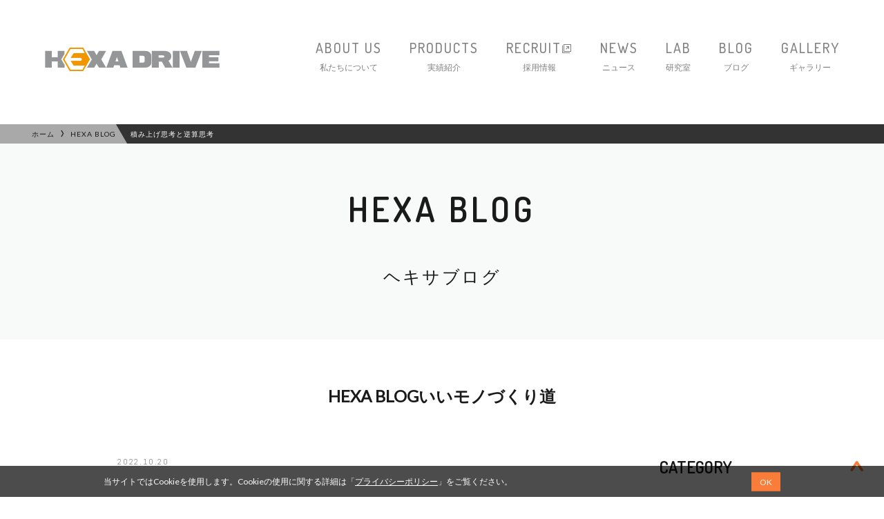

--- FILE ---
content_type: text/html; charset=UTF-8
request_url: https://hexadrive.jp/hexablog/creative/197155/
body_size: 76023
content:
<!DOCTYPE html>
<html lang="ja">
<head>
<meta charset="UTF-8" />

<meta name="viewport" content="width=device-width,user-scalable=yes">

<meta name="apple-mobile-web-app-title" content="HEXADRIVE">


<meta name="format-detection" content="telephone=no">

 <meta name="description" content="HEXADRIVEの公式サイト「積み上げ思考と逆算思考」のページです。ヘキサドライブは、ゲーム制作を中心としたコンテンツクリエイト会社です。HEXA（ヘキサ）はギリシア語で「6」を意味する言葉です。人間の持つ5感に心を加えた6感を躍動（DRIVE）させるようなコンテンツを作るという意味を込めて名付けました。ヘキサドライブは、社員の幸せを追求し、そしてより良いコンテンツを作ることに挑戦し続けます。" />

<meta name="keywords" content="ヘキサドライブ,HEXADRIVE,ヘキサエンジン,ZONE OF THE ENDERS HD EDITION,ゼルダの伝説 風のタクト,採用情報,ゲーム制作," />

 <title>積み上げ思考と逆算思考  | 株式会社ヘキサドライブ | HEXADRIVE | ゲーム制作を中心としたコンテンツクリエイト会社</title>

 <meta property="og:title" content="積み上げ思考と逆算思考  | 株式会社ヘキサドライブ | HEXADRIVE | ゲーム制作を中心としたコンテンツクリエイト会社">

 <meta property="og:url" content="https://hexadrive.jp/hexablog/creative/197155/">


<meta property="og:site_name" content="株式会社ヘキサドライブ | HEXADRIVE | ゲーム制作を中心としたコンテンツクリエイト会社">

 <meta property="og:description" content="HEXADRIVEの公式サイト「積み上げ思考と逆算思考」のページです。ヘキサドライブは、ゲーム制作を中心としたコンテンツクリエイト会社です。HEXA（ヘキサ）はギリシア語で「6」を意味する言葉です。人間の持つ5感に心を加えた6感を躍動（DRIVE）させるようなコンテンツを作るという意味を込めて名付けました。ヘキサドライブは、社員の幸せを追求し、そしてより良いコンテンツを作ることに挑戦し続けます。">

<link rel="stylesheet" href="https://hexadrive.jp/wp-official/wp-content/themes/hexa/css/format.css" type="text/css" media="all" />
<link rel="stylesheet" href="https://hexadrive.jp/wp-official/wp-content/themes/hexa/css/base.css?230403-3" type="text/css" media="all" />
<link rel="stylesheet" href="https://hexadrive.jp/wp-official/wp-content/themes/hexa/css/page.css?240920-1" type="text/css" media="all" />
<link rel="stylesheet" href="https://hexadrive.jp/wp-official/wp-content/themes/hexa/css/index.css?220120" type="text/css" media="all" />
<link rel="stylesheet" href="https://hexadrive.jp/wp-official/wp-content/themes/hexa/css/font.css?230403" type="text/css" media="all" />
<link rel="stylesheet" href="https://hexadrive.jp/wp-official/wp-content/themes/hexa/css/animation.css" type="text/css" media="all" />

<link rel="stylesheet" href="https://hexadrive.jp/wp-official/wp-content/themes/hexa/css/icon.css?240920" type="text/css" media="all" />
<link rel="stylesheet" href="https://hexadrive.jp/wp-official/wp-content/themes/hexa/css/magnific-popup.css" type="text/css" media="all" />
<link rel="stylesheet" href="https://hexadrive.jp/wp-official/wp-content/themes/hexa/css/jquery.bxslider.css" type="text/css" media="all" />
<link rel="stylesheet" href="https://hexadrive.jp/wp-official/wp-content/themes/hexa/css/slick.css" type="text/css" media="all" />

<link rel='dns-prefetch' href='//ajax.googleapis.com' />
<link rel='dns-prefetch' href='//s.w.org' />
<link rel="alternate" type="application/rss+xml" title="株式会社ヘキサドライブ | HEXADRIVE | ゲーム制作を中心としたコンテンツクリエイト会社 &raquo; フィード" href="https://hexadrive.jp/feed/" />
<link rel="alternate" type="application/rss+xml" title="株式会社ヘキサドライブ | HEXADRIVE | ゲーム制作を中心としたコンテンツクリエイト会社 &raquo; コメントフィード" href="https://hexadrive.jp/comments/feed/" />
		<script type="text/javascript">
			window._wpemojiSettings = {"baseUrl":"https:\/\/s.w.org\/images\/core\/emoji\/11\/72x72\/","ext":".png","svgUrl":"https:\/\/s.w.org\/images\/core\/emoji\/11\/svg\/","svgExt":".svg","source":{"concatemoji":"https:\/\/hexadrive.jp\/wp-official\/wp-includes\/js\/wp-emoji-release.min.js?ver=4.9.26"}};
			!function(e,a,t){var n,r,o,i=a.createElement("canvas"),p=i.getContext&&i.getContext("2d");function s(e,t){var a=String.fromCharCode;p.clearRect(0,0,i.width,i.height),p.fillText(a.apply(this,e),0,0);e=i.toDataURL();return p.clearRect(0,0,i.width,i.height),p.fillText(a.apply(this,t),0,0),e===i.toDataURL()}function c(e){var t=a.createElement("script");t.src=e,t.defer=t.type="text/javascript",a.getElementsByTagName("head")[0].appendChild(t)}for(o=Array("flag","emoji"),t.supports={everything:!0,everythingExceptFlag:!0},r=0;r<o.length;r++)t.supports[o[r]]=function(e){if(!p||!p.fillText)return!1;switch(p.textBaseline="top",p.font="600 32px Arial",e){case"flag":return s([55356,56826,55356,56819],[55356,56826,8203,55356,56819])?!1:!s([55356,57332,56128,56423,56128,56418,56128,56421,56128,56430,56128,56423,56128,56447],[55356,57332,8203,56128,56423,8203,56128,56418,8203,56128,56421,8203,56128,56430,8203,56128,56423,8203,56128,56447]);case"emoji":return!s([55358,56760,9792,65039],[55358,56760,8203,9792,65039])}return!1}(o[r]),t.supports.everything=t.supports.everything&&t.supports[o[r]],"flag"!==o[r]&&(t.supports.everythingExceptFlag=t.supports.everythingExceptFlag&&t.supports[o[r]]);t.supports.everythingExceptFlag=t.supports.everythingExceptFlag&&!t.supports.flag,t.DOMReady=!1,t.readyCallback=function(){t.DOMReady=!0},t.supports.everything||(n=function(){t.readyCallback()},a.addEventListener?(a.addEventListener("DOMContentLoaded",n,!1),e.addEventListener("load",n,!1)):(e.attachEvent("onload",n),a.attachEvent("onreadystatechange",function(){"complete"===a.readyState&&t.readyCallback()})),(n=t.source||{}).concatemoji?c(n.concatemoji):n.wpemoji&&n.twemoji&&(c(n.twemoji),c(n.wpemoji)))}(window,document,window._wpemojiSettings);
		</script>
		<style type="text/css">
img.wp-smiley,
img.emoji {
	display: inline !important;
	border: none !important;
	box-shadow: none !important;
	height: 1em !important;
	width: 1em !important;
	margin: 0 .07em !important;
	vertical-align: -0.1em !important;
	background: none !important;
	padding: 0 !important;
}
</style>
<link rel='stylesheet' id='contact-form-7-css'  href='https://hexadrive.jp/wp-official/wp-content/plugins/contact-form-7/includes/css/styles.css?ver=4.9.2' type='text/css' media='all' />
<link rel='stylesheet' id='prettify-css'  href='https://hexadrive.jp/wp-official/wp-content/plugins/prettify-code-syntax/stylesheets/default.css?ver=4.9.26' type='text/css' media='all' />
<script type='text/javascript' src='https://ajax.googleapis.com/ajax/libs/jquery/3.4.1/jquery.min.js?ver=3.4.1'></script>
<script type='text/javascript' src='https://hexadrive.jp/wp-official/wp-content/plugins/google-analyticator/external-tracking.min.js?ver=6.5.4'></script>
<link rel='https://api.w.org/' href='https://hexadrive.jp/wp-json/' />
<link rel='prev' title='ジェスチャードローイングのススメ' href='https://hexadrive.jp/hexablog/design/197101/' />
<link rel='next' title='オンライン3Dタワーオフェンスゲーム『VOIDCRISIS』正式版　2022年10月27日（木）よりSteamにて発売！' href='https://hexadrive.jp/news/197481/' />
<link rel="canonical" href="https://hexadrive.jp/hexablog/creative/197155/" />
<link rel="alternate" type="application/json+oembed" href="https://hexadrive.jp/wp-json/oembed/1.0/embed?url=https%3A%2F%2Fhexadrive.jp%2Fhexablog%2Fcreative%2F197155%2F" />
<link rel="alternate" type="text/xml+oembed" href="https://hexadrive.jp/wp-json/oembed/1.0/embed?url=https%3A%2F%2Fhexadrive.jp%2Fhexablog%2Fcreative%2F197155%2F&#038;format=xml" />
		<style type="text/css">.recentcomments a{display:inline !important;padding:0 !important;margin:0 !important;}</style>
		<!-- Google Analytics Tracking by Google Analyticator 6.5.4: http://www.videousermanuals.com/google-analyticator/ -->
<script type="text/javascript">
    var analyticsFileTypes = [''];
    var analyticsSnippet = 'disabled';
    var analyticsEventTracking = 'enabled';
</script>
<script type="text/javascript">
	(function(i,s,o,g,r,a,m){i['GoogleAnalyticsObject']=r;i[r]=i[r]||function(){
	(i[r].q=i[r].q||[]).push(arguments)},i[r].l=1*new Date();a=s.createElement(o),
	m=s.getElementsByTagName(o)[0];a.async=1;a.src=g;m.parentNode.insertBefore(a,m)
	})(window,document,'script','//www.google-analytics.com/analytics.js','ga');
	ga('create', 'UA-46077833-1', 'auto');
 
	ga('send', 'pageview');
</script>


<script src="https://hexadrive.jp/wp-official/wp-content/themes/hexa/js/function.js?211220"></script>
<script src="https://hexadrive.jp/wp-official/wp-content/themes/hexa/js/jquery.taphover.js"></script>
<script src="https://hexadrive.jp/wp-official/wp-content/themes/hexa/js/jquery.crossFader.js"></script>
<script src="https://hexadrive.jp/wp-official/wp-content/themes/hexa/js/jquery.magnific-popup.min.js"></script>
<script src="https://hexadrive.jp/wp-official/wp-content/themes/hexa/js/jquery.mixitup.min.js"></script>
<script src="https://hexadrive.jp/wp-official/wp-content/themes/hexa/js/jquery.customSelect.js"></script>
<script src="https://hexadrive.jp/wp-official/wp-content/themes/hexa/js/jquery.bxslider.js"></script>
<script src="https://hexadrive.jp/wp-official/wp-content/themes/hexa/js/slick.min.js"></script>

<script>
//スムーズスクロール
jQuery(function(){
   // #で始まるアンカーをクリックした場合に処理
   jQuery('a[href^=#].scroll').click(function() {
	  // スクロールの速度
	  var speed = 800; // ミリ秒
	  // アンカーの値取得
	  var href= jQuery(this).attr("href");
	  // 移動先を取得
	  var target = jQuery(href == "#" || href == "" ? 'html' : href);
	  // 移動先を数値で取得
	  var position = target.offset().top - 100;
	  // スムーススクロール
	  jQuery('body,html').animate({scrollTop:position}, speed, 'swing');
	  return false;
   });
});
</script>


</head>

<body id="page">

<div id="mainBody">

<div id="header" class="fadeIn anime tab-pc">
<h1 class="logo"><a href="https://hexadrive.jp/"><span class="icon-logo"><span class="icon-logo_1"></span><span class="icon-logo_2"></span></span></a><span class="mark"></span><span class="none" style="display:none;">株式会社ヘキサドライブ | HEXADRIVE</span></h1>
<div class="areaInner clear">
<ul class="mainMenu hNavi clear dosis">
<li class="slidedown"><a>ABOUT US<span class="jp">私たちについて</span></a>
<div class="subMenu">
<ul class="clear">
<li><a href="https://hexadrive.jp/message/">ごあいさつ<span class="icon-gotop"></span></a></li>
<li><a href="https://hexadrive.jp/philosophy/">基本理念<span class="icon-gotop"></span></a></li>
<li><a href="https://hexadrive.jp/outline/">会社概要<span class="icon-gotop"></span></a></li>
<li><a href="https://hexadrive.jp/group/">加入団体・取り組み<span class="icon-gotop"></span></a></li>
<li><a href="https://hexadrive.jp/photo/">オフィスツアー<span class="icon-gotop"></span></a></li>
</ul>
</div>
</li>
<li><a href="https://hexadrive.jp/product/">PRODUCTS<span class="jp">実績紹介</span></a></li>
<li><a href="https://hexadrive.jp/recruit" target="_blank">RECRUIT<span class="icon-link"></span><span class="jp">採用情報</span></a></li>
<li><a href="https://hexadrive.jp/news/">NEWS<span class="jp">ニュース</span></a></li>
<li><a href="https://hexadrive.jp/lab/">LAB<span class="jp">研究室</span></a></li>
<li><a href="https://hexadrive.jp/hexablog/">BLOG<span class="jp">ブログ</span></a></li>
<li><a href="https://hexadrive.jp/gallery/">GALLERY<span class="jp">ギャラリー</span></a></li></ul>
</div>
</div><!--header-->

<div id="fix-header">
<div class="logo"><a href="https://hexadrive.jp/"><span class="icon-logo"><span class="icon-logo_1"></span><span class="icon-logo_2"></span></span></a><span class="mark"></span></div>
<div class="areaInner clear">
<ul class="mainMenu hNavi clear dosis tab-pc">
<li class="slidedown"><a>ABOUT US</a>
<div class="subMenu">
<ul class="clear">
<li><a href="https://hexadrive.jp/message/">ごあいさつ<span class="icon-gotop"></span></a></li>
<li><a href="https://hexadrive.jp/philosophy/">基本理念<span class="icon-gotop"></span></a></li>
<li><a href="https://hexadrive.jp/outline/">会社概要<span class="icon-gotop"></span></a></li>
<li><a href="https://hexadrive.jp/group/">加入団体・取り組み<span class="icon-gotop"></span></a></li>
<li><a href="https://hexadrive.jp/photo/">オフィスツアー<span class="icon-gotop"></span></a></li>
</ul>
</div>
</li>
<li><a href="https://hexadrive.jp/product/">PRODUCTS</a></li>
<li><a href="https://hexadrive.jp/recruit" target="_blank">RECRUIT<span class="icon-link"></span></a></li>
<li><a href="https://hexadrive.jp/news/">NEWS</a></li>
<li><a href="https://hexadrive.jp/lab/">LAB</a></li>
</ul>
<div class="hLink dosis pc"><a href="https://hexadrive.jp/hexablog/">BLOG</a>/<a href="https://hexadrive.jp/gallery/">GALLERY</a>/<a href="https://hexadrive.jp/contact/">CONTACT</a></div>
</div>
</div><!--fix-header-->

<div class="sp-tab">
<div class="spNavi">
<a id="panel-btn" class="accordion c_nav-bt"><span id="panel-btn-icon" class="bt"></span><span class="panel-btn-txt off">MENU</span><span class="panel-btn-txt on">閉じる</span></a>

<div class="accordion">
<div class="naviInbox animation">
<p class="naviList first"><a href="https://hexadrive.jp/">トップページ</a></p>
<p class="mainMenu naviList"><span class="inner">私たちについて<span class="plus"></span></span></p>
<div class="subMenuOuter">
<p class="subMenu naviList"><a href="https://hexadrive.jp/message/">ごあいさつ<span class="arrow"></span></a></p>
<p class="subMenu naviList"><a href="https://hexadrive.jp/philosophy/">基本理念<span class="arrow"></span></a></p>
<p class="subMenu naviList"><a href="https://hexadrive.jp/outline/">会社概要<span class="arrow"></span></a></p>
<p class="subMenu naviList"><a href="https://hexadrive.jp/group/">加入団体・取り組み<span class="arrow"></span></a></p>
<p class="subMenu naviList"><a href="https://hexadrive.jp/photo/">オフィスツアー<span class="arrow"></span></a></p>
</div>
<p class="naviList"><a href="https://hexadrive.jp/product/">実績紹介</a></p>
<p class="naviList"><a href="https://hexadrive.jp/recruit" target="_blank">採用情報<span class="icon-link"></span></a></p>
<p class="naviList"><a href="https://hexadrive.jp/news/">ニュース</a></p>
<p class="naviList"><a href="https://hexadrive.jp/lab/">研究室</a></p>
<p class="naviList"><a href="https://hexadrive.jp/hexablog/">ブログ</a></p>
<p class="naviList"><a href="https://hexadrive.jp/gallery/">ギャラリー</a></p>

<div class="naviBottom">
<div class="addressBlock">
<p class="abel ttl">OSAKA</p>
<p class="address">〒556-0011  大阪市浪速区難波中2-10-70<br>パークスタワー28F<br>TEL ： 06-6641-5710　FAX ： 06-6641-5711</p>
</div>
<div class="addressBlock">
<p class="abel ttl">TOKYO</p>
<p class="address">〒108-0075  東京都港区港南2-12-33<br>品川キャナルビル6F</p>
</div>

<p class="plivacyLink abel"><a href="https://hexadrive.jp/privacy/">PRIVACY POLICY</a></p>

<div class="sns">
<ul class="clear">
<li class="abel"><a href="https://twitter.com/HEXADRIVE_Inc" target="_blank"><span class="icon icon-twitter"></span>X</a></li>
<li class="abel"><a href="https://www.youtube.com/user/HEXADRIVE666666" target="_blank"><span class="icon icon-youtube"></span>YOUTUBE</a></li>
<li class="abel"><a href="https://www.facebook.com/hexadrive.jp" target="_blank"><span class="icon icon-fb-2"></span>FACEBOOK</a></li>
</ul>
</div>

<p class="contactBtn"><a href="https://hexadrive.jp/contact/">CONTACT</a></p>
<div class="logo"><a href="https://hexadrive.jp/"><span class="icon-logo"><span class="icon-logo_1"></span><span class="icon-logo_2"></span></span></a><span class="mark"></span></div>
<p class="copyright abel">© 2017 HEXADRIVE Inc.</p>

</div>


</div>
</div>
</div>
</div>


 <div class="breadcrumbs anime fadeIn">
<div class="bg">&nbsp;</div>
<ol class="inner"><li itemscope itemtype="http://data-vocabulary.org/Breadcrumb"><a href="https://hexadrive.jp" itemprop="url"><span itemprop="title">ホーム</span></a><span class="icon-breadcrumb"></span></li><li itemscope itemtype="http://data-vocabulary.org/Breadcrumb"><a href="https://hexadrive.jp/hexablog/" itemprop="url"><span itemprop="title">HEXA BLOG</span></a><span class="icon-breadcrumb"></span></li><li itemscope itemtype="http://data-vocabulary.org/Breadcrumb"><span itemprop="title">積み上げ思考と逆算思考</span></li></ol></div>


<div id="container">
<div id="primary">
<div id="content">


<div id="post-197155" class="post-197155 post type-post status-publish format-standard has-post-thumbnail hentry category-hexablog category-creative">


<div id="blog" class="post">

<div class="pageTtl">
<p class="dosis anime fadeIn">HEXA BLOG</p>
<p class="jp anime fadeIn">ヘキサブログ</p>
</div>

<div class="areaInner w980">
<p class="cateTtl anime fadeIn">HEXA BLOGいいモノづくり道</p>

<div class="clear">
<div class="mainArea blockLeft">
<div class="date anime fadeIn"><span class="cate"><span class="cateIn first">HEXA BLOG</span><span class="cateIn"></span></span><span class="abel">2022.10.20</span></div>

<p class="postTtl anime fadeIn">積み上げ思考と逆算思考</p>

<div class="note areaBase anime fadeIn">

<p>こんにちは。プロジェクトマネージャのOTYです。</p>
<p>もうすっかり秋ですね。<br />
秋にまつわることは色々（読書の秋とか）ありますが、会社内の出来事でいうと、<br />
来年入社を控えた新卒者の内定式があったり、<br />
今年の新入社員が半年間の研修を終えてプロジェクトに正式配属されたりと、<br />
新人の方々に注目が集まる季節でもあります。</p>
<p>そんな若きクリエイターの方々に役立つようなネタを提供したいと考え、<br />
今回は「仕事に役立つ思考法」を取り上げてみました。</p>
<p><a href="https://hexadrive.jp/wp-official/wp-content/uploads/2022/10/the-thinker-692959_960_720.jpg"><img src="https://hexadrive.jp/wp-official/wp-content/uploads/2022/10/the-thinker-692959_960_720-300x225.jpg" alt="" width="300" height="225" class="alignnone size-medium wp-image-197156" /></a></p>
<p>「<strong>積み上げ思考</strong>」と「<strong>逆算思考</strong>」という言葉を聞いたことはありますか？</p>
<p>「積み上げ思考」は<strong>【今】を基準に物事を積み上げていく</strong>考え方です。<br />
この思考の持ち主は、今の自分にできること、今思いつくことで、<br />
物事を進めていこうとします。</p>
<p>「逆算思考」は<strong>【ゴール】を目指すために必要な物事を見出す</strong>考え方です。<br />
この思考の持ち主は、ゴールまでの道のりと、その道のりに必要なものを<br />
時にはゼロベースから考え、組み立てながら物事を進めていこうとします。</p>
<p>この二つの思考方法を数式で表現すると、次のようになります。</p>
<p><a href="https://hexadrive.jp/wp-official/wp-content/uploads/2022/10/41ed7c886eacf42cafcfdfd3fa98278b.png"><img src="https://hexadrive.jp/wp-official/wp-content/uploads/2022/10/41ed7c886eacf42cafcfdfd3fa98278b-300x32.png" alt="" width="300" height="32" class="alignnone size-medium wp-image-197297" /></a><br />
<a href="https://hexadrive.jp/wp-official/wp-content/uploads/2022/10/0cf6c185a4a486da7639018a0d00c1ec.png"><img src="https://hexadrive.jp/wp-official/wp-content/uploads/2022/10/0cf6c185a4a486da7639018a0d00c1ec-300x32.png" alt="" width="300" height="32" class="alignnone size-medium wp-image-197300" /></a><a href="https://hexadrive.jp/wp-official/wp-content/uploads/2022/10/41ed7c886eacf42cafcfdfd3fa98278b.png"></a></p>
<p>積み上げ思考の特徴は、<strong>答えを出すために必要な問いが明確</strong>になっていることです。<br />
(上記の数式でいえば、３と２を足せば答えが出るという明確さ）</p>
<p>明確な問いは、<strong>自分が何をすれば良いか掴みやすい</strong>ので、<br />
<strong>迷わず進めていく</strong>ことができます。間違えることも少ないです。</p>
<p>一方、逆算思考の特徴は、<strong>ゴールに至る過程が何パターンもある</strong>ことです。<br />
(上記の数式でいえば、１＋４も正しく、２＋３も正しい）</p>
<p>何パターンもある中から最適解を見出すために、<br />
情報を集めたり、考察をしたり、結果をシミュレーションします。<br />
<strong>何度も迷い、間違いを正しながら進める</strong>ことは珍しくありません。</p>
<p>一見、積み上げ思考の方が良い成果を出せそうに見えますが、<br />
そうとは言えません。<br />
なぜなら、この２つの思考の違いは、次のようにも言い表せるからです。</p>
<p><a href="https://hexadrive.jp/wp-official/wp-content/uploads/2022/10/62a92592bfe350bcffc497404aa9c6d6.png"><img src="https://hexadrive.jp/wp-official/wp-content/uploads/2022/10/62a92592bfe350bcffc497404aa9c6d6-300x21.png" alt="" width="300" height="21" class="alignnone size-medium wp-image-197301" /></a></p>
<p>積み上げ思考は、<strong>マニュアルに則ったオペレーション作業</strong>に似ています。<br />
マニュアルで明確に書かれたことを、忠実に、正確に行う。</p>
<p>仕事において正確であることはとても大事なことですが、<br />
積み上げ思考に慣れ親しんでしまうと、大きな落とし穴にはまります。</p>
<p>それは、<strong>どんな仕事でも明確な指示やマニュアルを求めがちになる</strong>ことです。</p>
<p>マニュアルがない時は、上司やリーダーに対して「<strong>何をすれば良いんですか？</strong>」と問い、<br />
明確な指示を待ちます。<br />
指示やマニュアルがない時は動きません。いわゆる「<strong>指示待ち人間</strong>」になりやすいのです。</p>
<p>※指示待ち人間の危うさについては、ここでは割愛。検索すればすぐ見つかります</p>
<p><a href="https://hexadrive.jp/wp-official/wp-content/uploads/2022/10/10c62cfa178588434534657c765f99c2.png"><img src="https://hexadrive.jp/wp-official/wp-content/uploads/2022/10/10c62cfa178588434534657c765f99c2-300x21.png" alt="" width="300" height="21" class="alignnone size-medium wp-image-197302" /></a></p>
<p>逆算思考は、<strong>ゼロからイチを生み出すクリエイション作業</strong>に似ています。</p>
<p>ゴールは提示されても、ゴールへの道のりは提示されません。<br />
全て自分で考え、組み立て、最適解を導き出す必要があります。</p>
<p>その質を高めるためには、<strong>自分が持っている能力をフルに発揮</strong>しなけばなりません。<br />
難題をクリアするために、自らの限界を超えなければならない時もあるでしょう。</p>
<p>知識、経験、観察力、洞察力、考察力、推察力、想像力、創造力といった能力を駆使し、<br />
時には悩み、もがき、苦しみ、失敗と反省を何度も繰り返し、<br />
それでもあきらめずに挑み続けることで、ゼロベースから最適解を生み出す。</p>
<p>これは<strong>最高のクオリティを目指すクリエイターの仕事ぶり</strong>そのものです。</p>
<p>積み上げ思考は、学生時代に試験等で慣れ親しみ、多くの人が身に着けています。<br />
しかし、<strong>社会人になると逆算思考を求められる機会が多く</strong>なります。</p>
<p>新しい思考法を身に着けるのは簡単ではないかもしれませんが、<br />
それでも、逆算思考には身に着けるだけの価値があります。</p>
<p>逆算思考を身に着けた人は、<strong>クリエイション作業もオペレーション作業もできます。</strong><br />
一方、積み上げ思考しか身に着けていない人は、<br />
オペレーション作業はできても、クリエイション作業で結果を出すのは難しいでしょう。</p>
<p>逆算思考で仕事をする人は、<strong>仕事の難易度に比例して成長していきます。</strong><br />
一方、積み上げ思考で仕事をする人は、成長が著しく鈍化します。<br />
時が経つほど、その差は広がっていくでしょう。</p>
<p>どちらの思考を身に着けた人が活躍し、重宝されるのかは明らかです。</p>
<p>本気でクリエイターを目指すなら、逆算思考を身に着けましょう！</p>

</div><!--note-->

<div class="sns areaBase">
<div class="hatena-link"><a href="http://b.hatena.ne.jp/entry/https://hexadrive.jp/hexablog/creative/197155/" class="hatena-bookmark-button" data-hatena-bookmark-title="HEXADRIVE" data-hatena-bookmark-layout="simple" data-hatena-bookmark-lang="ja" title="このエントリーをはてなブックマークに追加"><img src="https://b.st-hatena.com/images/entry-button/button-only@2x.png" alt="このエントリーをはてなブックマークに追加" width="20" height="20" style="border: none;" /></a></div>
<div class="fb-like" data-href="https://hexadrive.jp/hexablog/creative/197155/" data-layout="button" data-action="like" data-size="small" data-show-faces="false" data-share="false"></div>
<a class="twitter-share-button" href="https://twitter.com/share" data-dnt="true">Tweet</a>
</div>


<!-- SNS読み込みscrip -->
<script type="text/javascript" src="https://b.st-hatena.com/js/bookmark_button.js" charset="utf-8" async="async">
  {lang: "ja"}
</script>

<script>
window.twttr=(function(d,s,id){var js,fjs=d.getElementsByTagName(s)[0],t=window.twttr||{};if(d.getElementById(id))return;js=d.createElement(s);js.id=id;js.src="https://platform.twitter.com/widgets.js";fjs.parentNode.insertBefore(js,fjs);t._e=[];t.ready=function(f){t._e.push(f);};return t;}(document,"script","twitter-wjs"));
</script>

<div id="fb-root"></div>
<script>(function(d, s, id) {
  var js, fjs = d.getElementsByTagName(s)[0];
  if (d.getElementById(id)) return;
  js = d.createElement(s); js.id = id;
  js.src = 'https://connect.facebook.net/ja_JP/sdk.js#xfbml=1&version=v2.11&appId=281627585381264';
  fjs.parentNode.insertBefore(js, fjs);
}(document, 'script', 'facebook-jssdk'));</script>

<!-- SNS読み込みscrip -->

</div><!--mainArea-->

<div class="subArea blockRight">
<div class="blogSide clear">

<div class="blogSideLeft">
<p class="ttl dosis anime fadeIn">CATEGORY</p>
<ul class="category areaBase anime fadeIn">
<!--ここから読み込み-->
	<li class="cat-item cat-item-26"><a href="https://hexadrive.jp/hexablog/about-hexa/" >about ヘキサ</a> (166)
</li>
	<li class="cat-item cat-item-116"><a href="https://hexadrive.jp/hexablog/%e9%83%a8%e6%b4%bb%e5%8b%95/" >部活動</a> (6)
</li>
	<li class="cat-item cat-item-119"><a href="https://hexadrive.jp/hexablog/cg/" >CG</a> (18)
</li>
	<li class="cat-item cat-item-127"><a href="https://hexadrive.jp/hexablog/%e3%83%97%e3%83%ad%e3%82%b8%e3%82%a7%e3%82%af%e3%83%88%e3%83%9e%e3%83%8d%e3%82%b8%e3%83%a1%e3%83%b3%e3%83%88/" >プロジェクトマネジメント</a> (1)
</li>
	<li class="cat-item cat-item-161"><a href="https://hexadrive.jp/hexablog/%e7%a0%94%e4%bf%ae/" >研修</a> (6)
</li>
	<li class="cat-item cat-item-182"><a href="https://hexadrive.jp/hexablog/%e7%be%8e%e5%ad%a6-hexablog/" >美学</a> (1)
</li>
	<li class="cat-item cat-item-27"><a href="https://hexadrive.jp/hexablog/creative/" >いいモノづくり道</a> (227)
</li>
	<li class="cat-item cat-item-29"><a href="https://hexadrive.jp/hexablog/useful-info/" >採用 -お役立ち情報も-</a> (149)
</li>
	<li class="cat-item cat-item-22"><a href="https://hexadrive.jp/hexablog/program/" >プログラム</a> (189)
</li>
	<li class="cat-item cat-item-32"><a href="https://hexadrive.jp/hexablog/design/" >デザイン</a> (100)
</li>
	<li class="cat-item cat-item-23"><a href="https://hexadrive.jp/hexablog/game/" >ゲーム</a> (273)
</li>
	<li class="cat-item cat-item-19"><a href="https://hexadrive.jp/hexablog/diary/" >日記</a> (1,105)
</li>
	<li class="cat-item cat-item-25"><a href="https://hexadrive.jp/hexablog/books-info/" >書籍紹介</a> (113)
</li>
	<li class="cat-item cat-item-18"><a href="https://hexadrive.jp/hexablog/others/" >その他</a> (893)
<ul class='children'>
	<li class="cat-item cat-item-33"><a href="https://hexadrive.jp/hexablog/others/advice/" >就活アドバイス</a> (20)
</li>
	<li class="cat-item cat-item-114"><a href="https://hexadrive.jp/hexablog/others/%e3%83%a9%e3%83%bc%e3%83%a1%e3%83%b3/" >ラーメン</a> (4)
</li>
	<li class="cat-item cat-item-115"><a href="https://hexadrive.jp/hexablog/others/%e3%83%a9%e3%82%a4%e3%83%95%e3%83%8f%e3%83%83%e3%82%af/" >ライフハック</a> (25)
</li>
	<li class="cat-item cat-item-129"><a href="https://hexadrive.jp/hexablog/others/event/" >イベント紹介</a> (10)
</li>
	<li class="cat-item cat-item-130"><a href="https://hexadrive.jp/hexablog/others/%e6%96%99%e7%90%86/" >料理</a> (23)
</li>
	<li class="cat-item cat-item-138"><a href="https://hexadrive.jp/hexablog/others/tips-others/" >TIPS</a> (7)
</li>
	<li class="cat-item cat-item-140"><a href="https://hexadrive.jp/hexablog/others/%e6%80%96%e3%81%84%e8%a9%b1/" >怖い話</a> (3)
</li>
	<li class="cat-item cat-item-154"><a href="https://hexadrive.jp/hexablog/others/%e3%82%b5%e3%82%a6%e3%83%b3%e3%83%89/" >サウンド</a> (6)
</li>
	<li class="cat-item cat-item-155"><a href="https://hexadrive.jp/hexablog/others/%e5%ad%90%e8%82%b2%e3%81%a6/" >子育て</a> (1)
</li>
	<li class="cat-item cat-item-184"><a href="https://hexadrive.jp/hexablog/others/%e7%ad%8b%e3%83%88%e3%83%ac/" >筋トレ</a> (1)
</li>
	<li class="cat-item cat-item-193"><a href="https://hexadrive.jp/hexablog/others/nico/" >NicO</a> (3)
</li>
	<li class="cat-item cat-item-194"><a href="https://hexadrive.jp/hexablog/others/makes/" >MakeS</a> (9)
</li>
	<li class="cat-item cat-item-57"><a href="https://hexadrive.jp/hexablog/others/item-info/" >商品紹介</a> (21)
</li>
	<li class="cat-item cat-item-38"><a href="https://hexadrive.jp/hexablog/others/apps-info/" >アプリ紹介</a> (31)
</li>
	<li class="cat-item cat-item-52"><a href="https://hexadrive.jp/hexablog/others/softwear-info/" >ソフトウェア紹介</a> (33)
</li>
	<li class="cat-item cat-item-48"><a href="https://hexadrive.jp/hexablog/others/gadget-info/" >ガジェット紹介</a> (12)
</li>
	<li class="cat-item cat-item-58"><a href="https://hexadrive.jp/hexablog/others/site-info/" >サイト紹介</a> (10)
</li>
	<li class="cat-item cat-item-53"><a href="https://hexadrive.jp/hexablog/others/laboratory/" >研究・開発</a> (35)
</li>
	<li class="cat-item cat-item-59"><a href="https://hexadrive.jp/hexablog/others/circuit-diagram/" >回路図</a> (4)
</li>
	<li class="cat-item cat-item-21"><a href="https://hexadrive.jp/hexablog/others/analog-game/" >アナログゲーム</a> (40)
</li>
	<li class="cat-item cat-item-30"><a href="https://hexadrive.jp/hexablog/others/exchange-meeting/" >交流会</a> (21)
</li>
	<li class="cat-item cat-item-46"><a href="https://hexadrive.jp/hexablog/others/debriefing-session/" >報告会</a> (3)
</li>
	<li class="cat-item cat-item-37"><a href="https://hexadrive.jp/hexablog/others/infra/" >インフラ</a> (25)
</li>
	<li class="cat-item cat-item-54"><a href="https://hexadrive.jp/hexablog/others/character/" >グリとブラン</a> (6)
</li>
	<li class="cat-item cat-item-43"><a href="https://hexadrive.jp/hexablog/others/camera/" >カメラ</a> (9)
</li>
	<li class="cat-item cat-item-45"><a href="https://hexadrive.jp/hexablog/others/craft/" >クラフト</a> (27)
</li>
	<li class="cat-item cat-item-36"><a href="https://hexadrive.jp/hexablog/others/club/" >部活</a> (14)
</li>
	<li class="cat-item cat-item-39"><a href="https://hexadrive.jp/hexablog/others/artist/" >画伯</a> (15)
</li>
	<li class="cat-item cat-item-56"><a href="https://hexadrive.jp/hexablog/others/curry/" >カレー</a> (6)
</li>
	<li class="cat-item cat-item-49"><a href="https://hexadrive.jp/hexablog/others/music/" >音楽（洋楽）</a> (6)
</li>
	<li class="cat-item cat-item-55"><a href="https://hexadrive.jp/hexablog/others/movie/" >映画・舞台鑑賞</a> (43)
</li>
	<li class="cat-item cat-item-31"><a href="https://hexadrive.jp/hexablog/others/breeding/" >飼育</a> (5)
</li>
	<li class="cat-item cat-item-44"><a href="https://hexadrive.jp/hexablog/others/dogs/" >いぬ</a> (8)
</li>
	<li class="cat-item cat-item-28"><a href="https://hexadrive.jp/hexablog/others/cat/" >ねこ</a> (19)
</li>
</ul>
</li>
<!--ここまで読み込み-->

</ul>
</div>
<div class="blogSideRight">
<p class="ttl dosis anime fadeIn">NEW BLOG</p>
<ul class="blogNew areaBase">

<li>
<a href="https://hexadrive.jp/lab/tips/technique/233807/">
<span class="img anime slideIn"><img src="https://hexadrive.jp/wp-official/wp-content/themes/hexa/images/page/noimage.gif" alt="エフェクト用のメッシュ作りの小技①" /><span class="cover dosis"><span class="more">VIEW MORE</span></span></span>
 <span class="date fadeIn anime"><span class="cate"><span class="cateIn first">HEXA BLOG</span><span class="cateIn"></span></span><span class="abel">2025.12.11</span></span>
<span class="ttl fadeIn anime">エフェクト用のメッシュ作りの小技①</span>
</a>
</li>

<li>
<a href="https://hexadrive.jp/hexablog/%e7%a0%94%e4%bf%ae/244472/">
<span class="img anime slideIn"><img width="277" height="185" src="https://hexadrive.jp/wp-official/wp-content/uploads/2025/11/05b55e3351ccc1a88a3f638c399802d7.png" class="attachment-single-post-thumbnail size-single-post-thumbnail wp-post-image" alt="" title="2025年度全社法務研修を行いました" /><span class="cover dosis"><span class="more">VIEW MORE</span></span></span>
 <span class="date fadeIn anime"><span class="cate"><span class="cateIn first">HEXA BLOG</span><span class="cateIn">研修</span><span class="cateIn"></span></span><span class="abel">2025.11.27</span></span>
<span class="ttl fadeIn anime">2025年度全社法務研修を行いました</span>
</a>
</li>

<li>
<a href="https://hexadrive.jp/hexablog/244058/">
<span class="img anime slideIn"><img width="980" height="685" src="https://hexadrive.jp/wp-official/wp-content/uploads/2025/11/29d3bc99193cb0b837fb8cc53f050ae5-980x685.png" class="attachment-single-post-thumbnail size-single-post-thumbnail wp-post-image" alt="" title="2025年新人ブログデビュー⑧新しいことに挑戦" /><span class="cover dosis"><span class="more">VIEW MORE</span></span></span>
 <span class="date fadeIn anime"><span class="cate"><span class="cateIn first">HEXA BLOG</span><span class="cateIn"></span></span><span class="abel">2025.11.19</span></span>
<span class="ttl fadeIn anime">2025年新人ブログデビュー⑧新しいことに挑戦</span>
</a>
</li>

<li>
<a href="https://hexadrive.jp/hexablog/244274/">
<span class="img anime slideIn"><img width="400" height="400" src="https://hexadrive.jp/wp-official/wp-content/uploads/2025/11/dry_eye.png" class="attachment-single-post-thumbnail size-single-post-thumbnail wp-post-image" alt="" title="2025年新人ブログデビュー⑦ 年中ドライアイの私が皆様に潤いを届けます💧" /><span class="cover dosis"><span class="more">VIEW MORE</span></span></span>
 <span class="date fadeIn anime"><span class="cate"><span class="cateIn first">HEXA BLOG</span><span class="cateIn"></span></span><span class="abel">2025.11.18</span></span>
<span class="ttl fadeIn anime">2025年新人ブログデビュー⑦ 年中ドライアイの私が皆様に潤いを届けます💧</span>
</a>
</li>

<li>
<a href="https://hexadrive.jp/hexablog/244049/">
<span class="img anime slideIn"><img width="640" height="480" src="https://hexadrive.jp/wp-official/wp-content/uploads/2025/10/2_0.jpg" class="attachment-single-post-thumbnail size-single-post-thumbnail wp-post-image" alt="麵屋飛翔_濃厚ラーメン" title="2025年新人ブログデビュー⑥ それはそれは美味しい食べ物のコト" /><span class="cover dosis"><span class="more">VIEW MORE</span></span></span>
 <span class="date fadeIn anime"><span class="cate"><span class="cateIn first">HEXA BLOG</span><span class="cateIn"></span></span><span class="abel">2025.11.17</span></span>
<span class="ttl fadeIn anime">2025年新人ブログデビュー⑥ それはそれは美味しい食べ物のコト</span>
</a>
</li>


</ul><!--blogNew-->
</div>


</div><!--blogSide-->





<div class="blogSide clear">

<div class="blogSideLeft">
<p class="ttl dosis anime fadeIn">ARCHIVE</p>

<ul class="category archive areaBase anime fadeIn">


<li class="cat-item"><span>2025年</span>
<ul class="children archive-links clear">
<li class="cat-item">
<a href="https://hexadrive.jp/date/2025/12">
12月
</a>
</li>
<li class="cat-item">
<a href="https://hexadrive.jp/date/2025/11">
11月
</a>
</li>
<li class="cat-item">
<a href="https://hexadrive.jp/date/2025/10">
10月
</a>
</li>
<li class="cat-item">
<a href="https://hexadrive.jp/date/2025/09">
9月
</a>
</li>
<li class="cat-item">
<a href="https://hexadrive.jp/date/2025/08">
8月
</a>
</li>
<li class="cat-item">
<a href="https://hexadrive.jp/date/2025/07">
7月
</a>
</li>
<li class="cat-item">
<a href="https://hexadrive.jp/date/2025/06">
6月
</a>
</li>
<li class="cat-item">
<a href="https://hexadrive.jp/date/2025/05">
5月
</a>
</li>
<li class="cat-item">
<a href="https://hexadrive.jp/date/2025/03">
3月
</a>
</li>
<li class="cat-item">
<a href="https://hexadrive.jp/date/2025/02">
2月
</a>
</li>
<li class="cat-item">
<a href="https://hexadrive.jp/date/2025/01">
1月
</a>
</li>
</ul></li>

<li class="cat-item"><span>2024年</span>
<ul class="children archive-links clear">
<li class="cat-item">
<a href="https://hexadrive.jp/date/2024/12">
12月
</a>
</li>
<li class="cat-item">
<a href="https://hexadrive.jp/date/2024/11">
11月
</a>
</li>
<li class="cat-item">
<a href="https://hexadrive.jp/date/2024/10">
10月
</a>
</li>
<li class="cat-item">
<a href="https://hexadrive.jp/date/2024/09">
9月
</a>
</li>
<li class="cat-item">
<a href="https://hexadrive.jp/date/2024/08">
8月
</a>
</li>
<li class="cat-item">
<a href="https://hexadrive.jp/date/2024/07">
7月
</a>
</li>
<li class="cat-item">
<a href="https://hexadrive.jp/date/2024/06">
6月
</a>
</li>
<li class="cat-item">
<a href="https://hexadrive.jp/date/2024/05">
5月
</a>
</li>
<li class="cat-item">
<a href="https://hexadrive.jp/date/2024/03">
3月
</a>
</li>
<li class="cat-item">
<a href="https://hexadrive.jp/date/2024/02">
2月
</a>
</li>
<li class="cat-item">
<a href="https://hexadrive.jp/date/2024/01">
1月
</a>
</li>
</ul></li>

<li class="cat-item"><span>2023年</span>
<ul class="children archive-links clear">
<li class="cat-item">
<a href="https://hexadrive.jp/date/2023/12">
12月
</a>
</li>
<li class="cat-item">
<a href="https://hexadrive.jp/date/2023/11">
11月
</a>
</li>
<li class="cat-item">
<a href="https://hexadrive.jp/date/2023/10">
10月
</a>
</li>
<li class="cat-item">
<a href="https://hexadrive.jp/date/2023/09">
9月
</a>
</li>
<li class="cat-item">
<a href="https://hexadrive.jp/date/2023/08">
8月
</a>
</li>
<li class="cat-item">
<a href="https://hexadrive.jp/date/2023/07">
7月
</a>
</li>
<li class="cat-item">
<a href="https://hexadrive.jp/date/2023/05">
5月
</a>
</li>
<li class="cat-item">
<a href="https://hexadrive.jp/date/2023/04">
4月
</a>
</li>
<li class="cat-item">
<a href="https://hexadrive.jp/date/2023/03">
3月
</a>
</li>
<li class="cat-item">
<a href="https://hexadrive.jp/date/2023/02">
2月
</a>
</li>
<li class="cat-item">
<a href="https://hexadrive.jp/date/2023/01">
1月
</a>
</li>
</ul></li>

<li class="cat-item"><span>2022年</span>
<ul class="children archive-links clear">
<li class="cat-item">
<a href="https://hexadrive.jp/date/2022/12">
12月
</a>
</li>
<li class="cat-item">
<a href="https://hexadrive.jp/date/2022/11">
11月
</a>
</li>
<li class="cat-item">
<a href="https://hexadrive.jp/date/2022/10">
10月
</a>
</li>
<li class="cat-item">
<a href="https://hexadrive.jp/date/2022/09">
9月
</a>
</li>
<li class="cat-item">
<a href="https://hexadrive.jp/date/2022/08">
8月
</a>
</li>
<li class="cat-item">
<a href="https://hexadrive.jp/date/2022/07">
7月
</a>
</li>
<li class="cat-item">
<a href="https://hexadrive.jp/date/2022/06">
6月
</a>
</li>
<li class="cat-item">
<a href="https://hexadrive.jp/date/2022/05">
5月
</a>
</li>
<li class="cat-item">
<a href="https://hexadrive.jp/date/2022/04">
4月
</a>
</li>
<li class="cat-item">
<a href="https://hexadrive.jp/date/2022/03">
3月
</a>
</li>
<li class="cat-item">
<a href="https://hexadrive.jp/date/2022/02">
2月
</a>
</li>
<li class="cat-item">
<a href="https://hexadrive.jp/date/2022/01">
1月
</a>
</li>
</ul></li>

<li class="cat-item"><span>2021年</span>
<ul class="children archive-links clear">
<li class="cat-item">
<a href="https://hexadrive.jp/date/2021/12">
12月
</a>
</li>
<li class="cat-item">
<a href="https://hexadrive.jp/date/2021/11">
11月
</a>
</li>
<li class="cat-item">
<a href="https://hexadrive.jp/date/2021/10">
10月
</a>
</li>
<li class="cat-item">
<a href="https://hexadrive.jp/date/2021/09">
9月
</a>
</li>
<li class="cat-item">
<a href="https://hexadrive.jp/date/2021/08">
8月
</a>
</li>
<li class="cat-item">
<a href="https://hexadrive.jp/date/2021/07">
7月
</a>
</li>
<li class="cat-item">
<a href="https://hexadrive.jp/date/2021/06">
6月
</a>
</li>
<li class="cat-item">
<a href="https://hexadrive.jp/date/2021/05">
5月
</a>
</li>
<li class="cat-item">
<a href="https://hexadrive.jp/date/2021/04">
4月
</a>
</li>
<li class="cat-item">
<a href="https://hexadrive.jp/date/2021/03">
3月
</a>
</li>
<li class="cat-item">
<a href="https://hexadrive.jp/date/2021/02">
2月
</a>
</li>
<li class="cat-item">
<a href="https://hexadrive.jp/date/2021/01">
1月
</a>
</li>
</ul></li>

<li class="cat-item"><span>2020年</span>
<ul class="children archive-links clear">
<li class="cat-item">
<a href="https://hexadrive.jp/date/2020/12">
12月
</a>
</li>
<li class="cat-item">
<a href="https://hexadrive.jp/date/2020/11">
11月
</a>
</li>
<li class="cat-item">
<a href="https://hexadrive.jp/date/2020/10">
10月
</a>
</li>
<li class="cat-item">
<a href="https://hexadrive.jp/date/2020/09">
9月
</a>
</li>
<li class="cat-item">
<a href="https://hexadrive.jp/date/2020/08">
8月
</a>
</li>
<li class="cat-item">
<a href="https://hexadrive.jp/date/2020/07">
7月
</a>
</li>
<li class="cat-item">
<a href="https://hexadrive.jp/date/2020/06">
6月
</a>
</li>
<li class="cat-item">
<a href="https://hexadrive.jp/date/2020/05">
5月
</a>
</li>
<li class="cat-item">
<a href="https://hexadrive.jp/date/2020/04">
4月
</a>
</li>
<li class="cat-item">
<a href="https://hexadrive.jp/date/2020/03">
3月
</a>
</li>
<li class="cat-item">
<a href="https://hexadrive.jp/date/2020/02">
2月
</a>
</li>
<li class="cat-item">
<a href="https://hexadrive.jp/date/2020/01">
1月
</a>
</li>
</ul></li>

<li class="cat-item"><span>2019年</span>
<ul class="children archive-links clear">
<li class="cat-item">
<a href="https://hexadrive.jp/date/2019/12">
12月
</a>
</li>
<li class="cat-item">
<a href="https://hexadrive.jp/date/2019/11">
11月
</a>
</li>
<li class="cat-item">
<a href="https://hexadrive.jp/date/2019/10">
10月
</a>
</li>
<li class="cat-item">
<a href="https://hexadrive.jp/date/2019/09">
9月
</a>
</li>
<li class="cat-item">
<a href="https://hexadrive.jp/date/2019/08">
8月
</a>
</li>
<li class="cat-item">
<a href="https://hexadrive.jp/date/2019/07">
7月
</a>
</li>
<li class="cat-item">
<a href="https://hexadrive.jp/date/2019/06">
6月
</a>
</li>
<li class="cat-item">
<a href="https://hexadrive.jp/date/2019/05">
5月
</a>
</li>
<li class="cat-item">
<a href="https://hexadrive.jp/date/2019/04">
4月
</a>
</li>
<li class="cat-item">
<a href="https://hexadrive.jp/date/2019/03">
3月
</a>
</li>
<li class="cat-item">
<a href="https://hexadrive.jp/date/2019/02">
2月
</a>
</li>
<li class="cat-item">
<a href="https://hexadrive.jp/date/2019/01">
1月
</a>
</li>
</ul></li>

<li class="cat-item"><span>2018年</span>
<ul class="children archive-links clear">
<li class="cat-item">
<a href="https://hexadrive.jp/date/2018/12">
12月
</a>
</li>
<li class="cat-item">
<a href="https://hexadrive.jp/date/2018/11">
11月
</a>
</li>
<li class="cat-item">
<a href="https://hexadrive.jp/date/2018/10">
10月
</a>
</li>
<li class="cat-item">
<a href="https://hexadrive.jp/date/2018/09">
9月
</a>
</li>
<li class="cat-item">
<a href="https://hexadrive.jp/date/2018/08">
8月
</a>
</li>
<li class="cat-item">
<a href="https://hexadrive.jp/date/2018/07">
7月
</a>
</li>
<li class="cat-item">
<a href="https://hexadrive.jp/date/2018/06">
6月
</a>
</li>
<li class="cat-item">
<a href="https://hexadrive.jp/date/2018/05">
5月
</a>
</li>
<li class="cat-item">
<a href="https://hexadrive.jp/date/2018/04">
4月
</a>
</li>
<li class="cat-item">
<a href="https://hexadrive.jp/date/2018/03">
3月
</a>
</li>
<li class="cat-item">
<a href="https://hexadrive.jp/date/2018/02">
2月
</a>
</li>
<li class="cat-item">
<a href="https://hexadrive.jp/date/2018/01">
1月
</a>
</li>
</ul></li>

<li class="cat-item"><span>2017年</span>
<ul class="children archive-links clear">
<li class="cat-item">
<a href="https://hexadrive.jp/date/2017/12">
12月
</a>
</li>
<li class="cat-item">
<a href="https://hexadrive.jp/date/2017/11">
11月
</a>
</li>
<li class="cat-item">
<a href="https://hexadrive.jp/date/2017/10">
10月
</a>
</li>
<li class="cat-item">
<a href="https://hexadrive.jp/date/2017/09">
9月
</a>
</li>
<li class="cat-item">
<a href="https://hexadrive.jp/date/2017/08">
8月
</a>
</li>
<li class="cat-item">
<a href="https://hexadrive.jp/date/2017/07">
7月
</a>
</li>
<li class="cat-item">
<a href="https://hexadrive.jp/date/2017/06">
6月
</a>
</li>
<li class="cat-item">
<a href="https://hexadrive.jp/date/2017/05">
5月
</a>
</li>
<li class="cat-item">
<a href="https://hexadrive.jp/date/2017/04">
4月
</a>
</li>
<li class="cat-item">
<a href="https://hexadrive.jp/date/2017/03">
3月
</a>
</li>
<li class="cat-item">
<a href="https://hexadrive.jp/date/2017/02">
2月
</a>
</li>
<li class="cat-item">
<a href="https://hexadrive.jp/date/2017/01">
1月
</a>
</li>
</ul></li>

<li class="cat-item"><span>2016年</span>
<ul class="children archive-links clear">
<li class="cat-item">
<a href="https://hexadrive.jp/date/2016/12">
12月
</a>
</li>
<li class="cat-item">
<a href="https://hexadrive.jp/date/2016/11">
11月
</a>
</li>
<li class="cat-item">
<a href="https://hexadrive.jp/date/2016/10">
10月
</a>
</li>
<li class="cat-item">
<a href="https://hexadrive.jp/date/2016/09">
9月
</a>
</li>
<li class="cat-item">
<a href="https://hexadrive.jp/date/2016/08">
8月
</a>
</li>
<li class="cat-item">
<a href="https://hexadrive.jp/date/2016/07">
7月
</a>
</li>
<li class="cat-item">
<a href="https://hexadrive.jp/date/2016/06">
6月
</a>
</li>
<li class="cat-item">
<a href="https://hexadrive.jp/date/2016/05">
5月
</a>
</li>
<li class="cat-item">
<a href="https://hexadrive.jp/date/2016/04">
4月
</a>
</li>
<li class="cat-item">
<a href="https://hexadrive.jp/date/2016/03">
3月
</a>
</li>
<li class="cat-item">
<a href="https://hexadrive.jp/date/2016/02">
2月
</a>
</li>
<li class="cat-item">
<a href="https://hexadrive.jp/date/2016/01">
1月
</a>
</li>
</ul></li>

<li class="cat-item"><span>2015年</span>
<ul class="children archive-links clear">
<li class="cat-item">
<a href="https://hexadrive.jp/date/2015/12">
12月
</a>
</li>
<li class="cat-item">
<a href="https://hexadrive.jp/date/2015/11">
11月
</a>
</li>
<li class="cat-item">
<a href="https://hexadrive.jp/date/2015/10">
10月
</a>
</li>
<li class="cat-item">
<a href="https://hexadrive.jp/date/2015/09">
9月
</a>
</li>
<li class="cat-item">
<a href="https://hexadrive.jp/date/2015/08">
8月
</a>
</li>
<li class="cat-item">
<a href="https://hexadrive.jp/date/2015/07">
7月
</a>
</li>
<li class="cat-item">
<a href="https://hexadrive.jp/date/2015/06">
6月
</a>
</li>
<li class="cat-item">
<a href="https://hexadrive.jp/date/2015/05">
5月
</a>
</li>
<li class="cat-item">
<a href="https://hexadrive.jp/date/2015/04">
4月
</a>
</li>
<li class="cat-item">
<a href="https://hexadrive.jp/date/2015/03">
3月
</a>
</li>
<li class="cat-item">
<a href="https://hexadrive.jp/date/2015/02">
2月
</a>
</li>
<li class="cat-item">
<a href="https://hexadrive.jp/date/2015/01">
1月
</a>
</li>
</ul></li>

<li class="cat-item"><span>2014年</span>
<ul class="children archive-links clear">
<li class="cat-item">
<a href="https://hexadrive.jp/date/2014/12">
12月
</a>
</li>
<li class="cat-item">
<a href="https://hexadrive.jp/date/2014/11">
11月
</a>
</li>
<li class="cat-item">
<a href="https://hexadrive.jp/date/2014/10">
10月
</a>
</li>
<li class="cat-item">
<a href="https://hexadrive.jp/date/2014/09">
9月
</a>
</li>
<li class="cat-item">
<a href="https://hexadrive.jp/date/2014/08">
8月
</a>
</li>
<li class="cat-item">
<a href="https://hexadrive.jp/date/2014/07">
7月
</a>
</li>
<li class="cat-item">
<a href="https://hexadrive.jp/date/2014/06">
6月
</a>
</li>
<li class="cat-item">
<a href="https://hexadrive.jp/date/2014/05">
5月
</a>
</li>
<li class="cat-item">
<a href="https://hexadrive.jp/date/2014/04">
4月
</a>
</li>
<li class="cat-item">
<a href="https://hexadrive.jp/date/2014/03">
3月
</a>
</li>
<li class="cat-item">
<a href="https://hexadrive.jp/date/2014/02">
2月
</a>
</li>
<li class="cat-item">
<a href="https://hexadrive.jp/date/2014/01">
1月
</a>
</li>
</ul></li>

<li class="cat-item"><span>2013年</span>
<ul class="children archive-links clear">
<li class="cat-item">
<a href="https://hexadrive.jp/date/2013/12">
12月
</a>
</li>
<li class="cat-item">
<a href="https://hexadrive.jp/date/2013/11">
11月
</a>
</li>
<li class="cat-item">
<a href="https://hexadrive.jp/date/2013/10">
10月
</a>
</li>
<li class="cat-item">
<a href="https://hexadrive.jp/date/2013/09">
9月
</a>
</li>
<li class="cat-item">
<a href="https://hexadrive.jp/date/2013/08">
8月
</a>
</li>
<li class="cat-item">
<a href="https://hexadrive.jp/date/2013/07">
7月
</a>
</li>
<li class="cat-item">
<a href="https://hexadrive.jp/date/2013/06">
6月
</a>
</li>
<li class="cat-item">
<a href="https://hexadrive.jp/date/2013/05">
5月
</a>
</li>
<li class="cat-item">
<a href="https://hexadrive.jp/date/2013/04">
4月
</a>
</li>
<li class="cat-item">
<a href="https://hexadrive.jp/date/2013/03">
3月
</a>
</li>
<li class="cat-item">
<a href="https://hexadrive.jp/date/2013/02">
2月
</a>
</li>
<li class="cat-item">
<a href="https://hexadrive.jp/date/2013/01">
1月
</a>
</li>
</ul></li>

<li class="cat-item"><span>2012年</span>
<ul class="children archive-links clear">
<li class="cat-item">
<a href="https://hexadrive.jp/date/2012/12">
12月
</a>
</li>
<li class="cat-item">
<a href="https://hexadrive.jp/date/2012/11">
11月
</a>
</li>
<li class="cat-item">
<a href="https://hexadrive.jp/date/2012/10">
10月
</a>
</li>
<li class="cat-item">
<a href="https://hexadrive.jp/date/2012/09">
9月
</a>
</li>
<li class="cat-item">
<a href="https://hexadrive.jp/date/2012/08">
8月
</a>
</li>
<li class="cat-item">
<a href="https://hexadrive.jp/date/2012/07">
7月
</a>
</li>
<li class="cat-item">
<a href="https://hexadrive.jp/date/2012/06">
6月
</a>
</li>
<li class="cat-item">
<a href="https://hexadrive.jp/date/2012/05">
5月
</a>
</li>
<li class="cat-item">
<a href="https://hexadrive.jp/date/2012/04">
4月
</a>
</li>
<li class="cat-item">
<a href="https://hexadrive.jp/date/2012/03">
3月
</a>
</li>
<li class="cat-item">
<a href="https://hexadrive.jp/date/2012/02">
2月
</a>
</li>
<li class="cat-item">
<a href="https://hexadrive.jp/date/2012/01">
1月
</a>
</li>
</ul></li>

<li class="cat-item"><span>2011年</span>
<ul class="children archive-links clear">
<li class="cat-item">
<a href="https://hexadrive.jp/date/2011/12">
12月
</a>
</li>
<li class="cat-item">
<a href="https://hexadrive.jp/date/2011/11">
11月
</a>
</li>
<li class="cat-item">
<a href="https://hexadrive.jp/date/2011/10">
10月
</a>
</li>
<li class="cat-item">
<a href="https://hexadrive.jp/date/2011/09">
9月
</a>
</li>
<li class="cat-item">
<a href="https://hexadrive.jp/date/2011/08">
8月
</a>
</li>
<li class="cat-item">
<a href="https://hexadrive.jp/date/2011/07">
7月
</a>
</li>
<li class="cat-item">
<a href="https://hexadrive.jp/date/2011/06">
6月
</a>
</li>
<li class="cat-item">
<a href="https://hexadrive.jp/date/2011/05">
5月
</a>
</li>
<li class="cat-item">
<a href="https://hexadrive.jp/date/2011/04">
4月
</a>
</li>
<li class="cat-item">
<a href="https://hexadrive.jp/date/2011/03">
3月
</a>
</li>
<li class="cat-item">
<a href="https://hexadrive.jp/date/2011/02">
2月
</a>
</li>
<li class="cat-item">
<a href="https://hexadrive.jp/date/2011/01">
1月
</a>
</li>
</ul></li>

<li class="cat-item"><span>2010年</span>
<ul class="children archive-links clear">
<li class="cat-item">
<a href="https://hexadrive.jp/date/2010/12">
12月
</a>
</li>
<li class="cat-item">
<a href="https://hexadrive.jp/date/2010/11">
11月
</a>
</li>
<li class="cat-item">
<a href="https://hexadrive.jp/date/2010/10">
10月
</a>
</li>
<li class="cat-item">
<a href="https://hexadrive.jp/date/2010/09">
9月
</a>
</li>
<li class="cat-item">
<a href="https://hexadrive.jp/date/2010/08">
8月
</a>
</li>
<li class="cat-item">
<a href="https://hexadrive.jp/date/2010/07">
7月
</a>
</li>
<li class="cat-item">
<a href="https://hexadrive.jp/date/2010/06">
6月
</a>
</li>
<li class="cat-item">
<a href="https://hexadrive.jp/date/2010/05">
5月
</a>
</li>
<li class="cat-item">
<a href="https://hexadrive.jp/date/2010/04">
4月
</a>
</li>
<li class="cat-item">
<a href="https://hexadrive.jp/date/2010/03">
3月
</a>
</li>
<li class="cat-item">
<a href="https://hexadrive.jp/date/2010/02">
2月
</a>
</li>
<li class="cat-item">
<a href="https://hexadrive.jp/date/2010/01">
1月
</a>
</li>
</ul></li>

<li class="cat-item"><span>2009年</span>
<ul class="children archive-links clear">
<li class="cat-item">
<a href="https://hexadrive.jp/date/2009/12">
12月
</a>
</li>
<li class="cat-item">
<a href="https://hexadrive.jp/date/2009/11">
11月
</a>
</li>
<li class="cat-item">
<a href="https://hexadrive.jp/date/2009/10">
10月
</a>
</li>
<li class="cat-item">
<a href="https://hexadrive.jp/date/2009/09">
9月
</a>
</li>
<li class="cat-item">
<a href="https://hexadrive.jp/date/2009/08">
8月
</a>
</li>
<li class="cat-item">
<a href="https://hexadrive.jp/date/2009/07">
7月
</a>
</li>
<li class="cat-item">
<a href="https://hexadrive.jp/date/2009/06">
6月
</a>
</li>
<li class="cat-item">
<a href="https://hexadrive.jp/date/2009/05">
5月
</a>
</li>
<li class="cat-item">
<a href="https://hexadrive.jp/date/2009/04">
4月
</a>
</li>
<li class="cat-item">
<a href="https://hexadrive.jp/date/2009/03">
3月
</a>
</li>
<li class="cat-item">
<a href="https://hexadrive.jp/date/2009/02">
2月
</a>
</li>
<li class="cat-item">
<a href="https://hexadrive.jp/date/2009/01">
1月
</a>
</li>
</ul></li>

<li class="cat-item"><span>2008年</span>
<ul class="children archive-links clear">
<li class="cat-item">
<a href="https://hexadrive.jp/date/2008/12">
12月
</a>
</li>
<li class="cat-item">
<a href="https://hexadrive.jp/date/2008/11">
11月
</a>
</li>
<li class="cat-item">
<a href="https://hexadrive.jp/date/2008/10">
10月
</a>
</li>
<li class="cat-item">
<a href="https://hexadrive.jp/date/2008/09">
9月
</a>
</li>
<li class="cat-item">
<a href="https://hexadrive.jp/date/2008/08">
8月
</a>
</li>
<li class="cat-item">
<a href="https://hexadrive.jp/date/2008/07">
7月
</a>
</li>
<li class="cat-item">
<a href="https://hexadrive.jp/date/2008/06">
6月
</a>
</li>
<li class="cat-item">
<a href="https://hexadrive.jp/date/2008/05">
5月
</a>
</li>
<li class="cat-item">
<a href="https://hexadrive.jp/date/2008/04">
4月
</a>
</li>
<li class="cat-item">
<a href="https://hexadrive.jp/date/2008/03">
3月
</a>
</li>
<li class="cat-item">
<a href="https://hexadrive.jp/date/2008/02">
2月
</a>
</li>
<li class="cat-item">
<a href="https://hexadrive.jp/date/2008/01">
1月
</a>
</li>
</ul></li>

<li class="cat-item"><span>2007年</span>
<ul class="children archive-links clear">
<li class="cat-item">
<a href="https://hexadrive.jp/date/2007/12">
12月
</a>
</li>
</ul>
</li>

</ul>


</div>



</div><!--blogSide-->








</div><!--subArea-->
</div><!--clear-->


</div><!--areaInner-->

<div class="cateArea bottom areaBase anime fadeIn">
<div class="areaInner w980">
<p class="ttl">BLOG</p>
<ul class="categoryList clear">
<li class="cat-item current-cat-parent"><a href="https://hexadrive.jp/hexablog/">ALL</a></li>

<!--ここから読み込み-->
	<li class="cat-item cat-item-26"><a href="https://hexadrive.jp/hexablog/about-hexa/" >about ヘキサ</a>
</li>
	<li class="cat-item cat-item-116"><a href="https://hexadrive.jp/hexablog/%e9%83%a8%e6%b4%bb%e5%8b%95/" >部活動</a>
</li>
	<li class="cat-item cat-item-119"><a href="https://hexadrive.jp/hexablog/cg/" >CG</a>
</li>
	<li class="cat-item cat-item-127"><a href="https://hexadrive.jp/hexablog/%e3%83%97%e3%83%ad%e3%82%b8%e3%82%a7%e3%82%af%e3%83%88%e3%83%9e%e3%83%8d%e3%82%b8%e3%83%a1%e3%83%b3%e3%83%88/" >プロジェクトマネジメント</a>
</li>
	<li class="cat-item cat-item-161"><a href="https://hexadrive.jp/hexablog/%e7%a0%94%e4%bf%ae/" >研修</a>
</li>
	<li class="cat-item cat-item-182"><a href="https://hexadrive.jp/hexablog/%e7%be%8e%e5%ad%a6-hexablog/" >美学</a>
</li>
	<li class="cat-item cat-item-27"><a href="https://hexadrive.jp/hexablog/creative/" >いいモノづくり道</a>
</li>
	<li class="cat-item cat-item-29"><a href="https://hexadrive.jp/hexablog/useful-info/" >採用 -お役立ち情報も-</a>
</li>
	<li class="cat-item cat-item-22"><a href="https://hexadrive.jp/hexablog/program/" >プログラム</a>
</li>
	<li class="cat-item cat-item-32"><a href="https://hexadrive.jp/hexablog/design/" >デザイン</a>
</li>
	<li class="cat-item cat-item-23"><a href="https://hexadrive.jp/hexablog/game/" >ゲーム</a>
</li>
	<li class="cat-item cat-item-19"><a href="https://hexadrive.jp/hexablog/diary/" >日記</a>
</li>
	<li class="cat-item cat-item-25"><a href="https://hexadrive.jp/hexablog/books-info/" >書籍紹介</a>
</li>
	<li class="cat-item cat-item-18"><a href="https://hexadrive.jp/hexablog/others/" >その他</a>
<ul class='children'>
	<li class="cat-item cat-item-33"><a href="https://hexadrive.jp/hexablog/others/advice/" >就活アドバイス</a>
</li>
	<li class="cat-item cat-item-114"><a href="https://hexadrive.jp/hexablog/others/%e3%83%a9%e3%83%bc%e3%83%a1%e3%83%b3/" >ラーメン</a>
</li>
	<li class="cat-item cat-item-115"><a href="https://hexadrive.jp/hexablog/others/%e3%83%a9%e3%82%a4%e3%83%95%e3%83%8f%e3%83%83%e3%82%af/" >ライフハック</a>
</li>
	<li class="cat-item cat-item-129"><a href="https://hexadrive.jp/hexablog/others/event/" >イベント紹介</a>
</li>
	<li class="cat-item cat-item-130"><a href="https://hexadrive.jp/hexablog/others/%e6%96%99%e7%90%86/" >料理</a>
</li>
	<li class="cat-item cat-item-138"><a href="https://hexadrive.jp/hexablog/others/tips-others/" >TIPS</a>
</li>
	<li class="cat-item cat-item-140"><a href="https://hexadrive.jp/hexablog/others/%e6%80%96%e3%81%84%e8%a9%b1/" >怖い話</a>
</li>
	<li class="cat-item cat-item-154"><a href="https://hexadrive.jp/hexablog/others/%e3%82%b5%e3%82%a6%e3%83%b3%e3%83%89/" >サウンド</a>
</li>
	<li class="cat-item cat-item-155"><a href="https://hexadrive.jp/hexablog/others/%e5%ad%90%e8%82%b2%e3%81%a6/" >子育て</a>
</li>
	<li class="cat-item cat-item-184"><a href="https://hexadrive.jp/hexablog/others/%e7%ad%8b%e3%83%88%e3%83%ac/" >筋トレ</a>
</li>
	<li class="cat-item cat-item-193"><a href="https://hexadrive.jp/hexablog/others/nico/" >NicO</a>
</li>
	<li class="cat-item cat-item-194"><a href="https://hexadrive.jp/hexablog/others/makes/" >MakeS</a>
</li>
	<li class="cat-item cat-item-57"><a href="https://hexadrive.jp/hexablog/others/item-info/" >商品紹介</a>
</li>
	<li class="cat-item cat-item-38"><a href="https://hexadrive.jp/hexablog/others/apps-info/" >アプリ紹介</a>
</li>
	<li class="cat-item cat-item-52"><a href="https://hexadrive.jp/hexablog/others/softwear-info/" >ソフトウェア紹介</a>
</li>
	<li class="cat-item cat-item-48"><a href="https://hexadrive.jp/hexablog/others/gadget-info/" >ガジェット紹介</a>
</li>
	<li class="cat-item cat-item-58"><a href="https://hexadrive.jp/hexablog/others/site-info/" >サイト紹介</a>
</li>
	<li class="cat-item cat-item-53"><a href="https://hexadrive.jp/hexablog/others/laboratory/" >研究・開発</a>
</li>
	<li class="cat-item cat-item-59"><a href="https://hexadrive.jp/hexablog/others/circuit-diagram/" >回路図</a>
</li>
	<li class="cat-item cat-item-21"><a href="https://hexadrive.jp/hexablog/others/analog-game/" >アナログゲーム</a>
</li>
	<li class="cat-item cat-item-30"><a href="https://hexadrive.jp/hexablog/others/exchange-meeting/" >交流会</a>
</li>
	<li class="cat-item cat-item-46"><a href="https://hexadrive.jp/hexablog/others/debriefing-session/" >報告会</a>
</li>
	<li class="cat-item cat-item-37"><a href="https://hexadrive.jp/hexablog/others/infra/" >インフラ</a>
</li>
	<li class="cat-item cat-item-54"><a href="https://hexadrive.jp/hexablog/others/character/" >グリとブラン</a>
</li>
	<li class="cat-item cat-item-43"><a href="https://hexadrive.jp/hexablog/others/camera/" >カメラ</a>
</li>
	<li class="cat-item cat-item-45"><a href="https://hexadrive.jp/hexablog/others/craft/" >クラフト</a>
</li>
	<li class="cat-item cat-item-36"><a href="https://hexadrive.jp/hexablog/others/club/" >部活</a>
</li>
	<li class="cat-item cat-item-39"><a href="https://hexadrive.jp/hexablog/others/artist/" >画伯</a>
</li>
	<li class="cat-item cat-item-56"><a href="https://hexadrive.jp/hexablog/others/curry/" >カレー</a>
</li>
	<li class="cat-item cat-item-49"><a href="https://hexadrive.jp/hexablog/others/music/" >音楽（洋楽）</a>
</li>
	<li class="cat-item cat-item-55"><a href="https://hexadrive.jp/hexablog/others/movie/" >映画・舞台鑑賞</a>
</li>
	<li class="cat-item cat-item-31"><a href="https://hexadrive.jp/hexablog/others/breeding/" >飼育</a>
</li>
	<li class="cat-item cat-item-44"><a href="https://hexadrive.jp/hexablog/others/dogs/" >いぬ</a>
</li>
	<li class="cat-item cat-item-28"><a href="https://hexadrive.jp/hexablog/others/cat/" >ねこ</a>
</li>
</ul>
</li>
<!--ここまで読み込み-->
</ul>

</div><!--areaInner-->
</div><!--cateArea-->

</div><!--blog-->




</div><!--post-197155-->

</div><!--content-->
</div><!--primary-->

<div id="commonArea" class="areaInner areaBase clear w980">
<div id="recruitArea" class="blockLeft">
<p class="areaTtl dosis left fadeIn anime">RECRUIT</p>
<p class="note fadeIn anime">大阪・東京共にスタッフを募集しています。<br>
特にキャリア採用のプログラマー・アーティストに興味がある方は下のボタンをクリックしてください</p>
<p class="btn fadeInBtn anime dosis"><a href="https://hexadrive.jp/recruit" target="_blank"><span class="inner"><span class="icon"><span class="icon-link"></span></span>RECRUIT  SITE</span><span class="line">&nbsp;</span></a></p>
</div><!--recruitArea-->
<div id="blogArea" class="blockRight">
<p class="areaTtl dosis left fadeIn anime">BLOG</p>
<ul class="blogAreaList clear">
<li>
<div class="img anime slideIn"><a href="https://hexadrive.jp/lab/tips/technique/233807/">
<img src="https://hexadrive.jp/wp-official/wp-content/themes/hexa/images/page/noimage.gif" alt="エフェクト用のメッシュ作りの小技①" /></a></div>
<a href="https://hexadrive.jp/lab/tips/technique/233807/"><span class="ttl fadeIn anime"><span class="date abel">2025.12.11</span>エフェクト用のメッシュ作りの小技①</span></a>
</li>
<li>
<div class="img anime slideIn"><a href="https://hexadrive.jp/hexablog/%e7%a0%94%e4%bf%ae/244472/">
<img width="277" height="185" src="https://hexadrive.jp/wp-official/wp-content/uploads/2025/11/05b55e3351ccc1a88a3f638c399802d7.png" class="attachment-single-post-thumbnail size-single-post-thumbnail wp-post-image" alt="" title="2025年度全社法務研修を行いました" /></a></div>
<a href="https://hexadrive.jp/hexablog/%e7%a0%94%e4%bf%ae/244472/"><span class="ttl fadeIn anime"><span class="date abel">2025.11.27</span>2025年度全社法務研修を行いました</span></a>
</li>
<li>
<div class="img anime slideIn"><a href="https://hexadrive.jp/hexablog/244058/">
<img width="980" height="685" src="https://hexadrive.jp/wp-official/wp-content/uploads/2025/11/29d3bc99193cb0b837fb8cc53f050ae5-980x685.png" class="attachment-single-post-thumbnail size-single-post-thumbnail wp-post-image" alt="" title="2025年新人ブログデビュー⑧新しいことに挑戦" /></a></div>
<a href="https://hexadrive.jp/hexablog/244058/"><span class="ttl fadeIn anime"><span class="date abel">2025.11.19</span>2025年新人ブログデビュー⑧新しいことに挑戦</span></a>
</li>
</ul>
</div><!--blogArea-->

</div><!--commonArea-->

<div id="newsArea">
<div class="areaInner w980">
<p class="areaTtl dosis left fadeIn anime">NEWS</p>
<ul class="newsAreaList clear">


<li>
<div class="ttl fadeIn anime"><span class="info"><span class="date abel">2025.12.17</span><span class="cate">インフォメーション</span></span><a href="https://hexadrive.jp/news/infomation/244891/">年末年始休業のお知らせ</a></div>
</li>
<li>
<div class="ttl fadeIn anime"><span class="info"><span class="date abel">2025.11.28</span><span class="cate">プレスリリース</span></span><a href="https://hexadrive.jp/news/244627/">完全新作和風ホラーアドベンチャー 『■■ノニラヤ』が正式リリースされました</a></div>
</li>
<li>
<div class="ttl fadeIn anime"><span class="info"><span class="date abel">2025.11.27</span><span class="cate">インフォメーション</span></span><a href="https://hexadrive.jp/news/244603/">■■ノニラヤの配信用素材を配布しています</a></div>
</li>
<li>
<div class="ttl fadeIn anime"><span class="info"><span class="date abel">2025.11.20</span><span class="cate">インフォメーションプレスリリース</span></span><a href="https://hexadrive.jp/news/244505/">完全新作和風ホラーアドベンチャー 『■■ノニラヤ』の価格が決定。 未公開映像を含むファイナルトレーラーも公開。</a></div>
</li>
<li>
<div class="ttl fadeIn anime"><span class="info"><span class="date abel">2025.11.5</span><span class="cate">インフォメーションプレスリリース</span></span><a href="https://hexadrive.jp/news/244130/">■■ノニラヤの「読経オーディション」の結果発表</a></div>
</li>
<li>
<div class="ttl fadeIn anime"><span class="info"><span class="date abel">2025.10.1</span><span class="cate">プレスリリース</span></span><a href="https://hexadrive.jp/news/243674/">弊社が手掛ける新作和風ホラーゲーム「■■ノニラヤ」の発売日が決定しました</a></div>
</li>

</ul>
</div>
</div><!--newsArea-->
</div><!--container-->

<div id="footer">
<div class="areaInner">
<div class="clear footerUpper">
<div class="logo blockLeft tab-pc"><a href="https://hexadrive.jp/"><span class="icon-logo"><span class="icon-logo_1"></span><span class="icon-logo_2"></span></span></a><span class="mark"></span></div>
<div class="fNavi blockRight clear">
<ul class="fNaviIn">
<li class="main abel"><a href="https://hexadrive.jp/">TOP</a></li>
</ul>
<ul class="fNaviIn">
<li class="main abel"><a href="https://hexadrive.jp/message/">ABOUT US</a></li>
<li class="sub"><a href="https://hexadrive.jp/message/">ごあいさつ</a></li>
<li class="sub"><a href="https://hexadrive.jp/philosophy/">基本理念</a></li>
<li class="sub"><a href="https://hexadrive.jp/outline/">会社概要</a></li>
<li class="sub"><a href="https://hexadrive.jp/group/">加入団体・取り組み</a></li>
<li class="sub"><a href="https://hexadrive.jp/photo/">オフィスツアー</a></li>
</ul>
<ul class="fNaviIn">
<li class="main abel"><a href="https://hexadrive.jp/product/">PRODUCTS</a></li>
<li class="main abel"><a href="https://hexadrive.jp/recruit" target="_blank">RECRUIT<span class="icon-link"></span></a></li>
<li class="main abel"><a href="https://hexadrive.jp/news/">NEWS</a></li>
<li class="main abel"><a href="https://hexadrive.jp/lab/">LAB</a></li>
</ul>
<ul class="fNaviIn">
<li class="main abel"><a href="https://hexadrive.jp/hexablog/">BLOG</a></li>
<li class="main abel"><a href="https://hexadrive.jp/gallery/">GALLERY</a></li>
</ul>
</div>
</div>

<div class="addressBlock clear">
<div class="blockLeft osaka">
<p class="abel ttl">OSAKA</p>
<p class="address">〒556-0011  大阪市浪速区難波中2-10-70<br>パークスタワー28F</p>
</div>
<div class="blockLeft tokyo">
<p class="abel ttl">TOKYO</p>
<p class="address">〒108-0075  東京都港区港南2-12-33<br>品川キャナルビル6F</p>
</div>
</div>
<p class="plivacyLink"><a href="https://hexadrive.jp/guideline-work/">二次創作ガイドライン</a>　　<a href="https://hexadrive.jp/guideline-sharing/">画像・動画投稿ガイドライン</a>　　<a href="https://hexadrive.jp/privacy/">プライバシーポリシー</a></p>

<div class="sns">
<ul class="clear">
<li class="abel"><a href="https://twitter.com/HEXADRIVE_Inc" target="_blank"><span class="icon icon-twitter"></span>X</a></li>
<li class="abel"><a href="https://www.youtube.com/user/HEXADRIVE666666" target="_blank"><span class="icon icon-youtube"></span>YOUTUBE</a></li>
<li class="abel"><a href="https://www.facebook.com/hexadrive.jp" target="_blank"><span class="icon icon-fb-2"></span>FACEBOOK</a></li>
</ul>
</div>

<p class="contactBtn"><a href="https://hexadrive.jp/contact/">CONTACT</a></p>

<div class="logo blockLeft sp"><a href="https://hexadrive.jp/"><span class="icon-logo"><span class="icon-logo_1"></span><span class="icon-logo_2"></span></span></a><span class="mark"></span></div>
<p class="copyright abel">© 2017 HEXADRIVE Inc.</p>


</div>

</div><!--footer-->

<div class="fixLink pc"><span class="dosis"><a href="https://twitter.com/HEXADRIVE_Inc" target="_blank">X</a><a href="https://www.youtube.com/user/HEXADRIVE666666" target="_blank">YOUTUBE</a><a href="https://www.facebook.com/hexadrive.jp" target="_blank">FACEBOOK</a></span></div>
<p class="gotop"><a href="#mainBody" class="scroll"><span class="icon-gotop"></span></a></p>
</div><!--mainBody-->


<div class="cookie-consent">
<div class="areaInner">
  <div class="cookie-text">当サイトではCookieを使用します。Cookieの使用に関する詳細は「<a href="https://hexadrive.jp/privacy/">プライバシーポリシー</a>」をご覧ください。</div>
  <div class="cookie-agree">OK</div>
</div>
</div>
<script>
(function() {
const expire = 7; // 有効期限（日）
let cc = document.querySelector('.cookie-consent');
let ca = document.querySelector('.cookie-agree');
const flag = localStorage.getItem('popupFlag');
if (flag != null) {
const data = JSON.parse(flag);
if (data['value'] == 'true') {
popup();
} else {
const current = new Date();
if (current.getTime() > data['expire']) {
setWithExpiry('popupFlag', 'true', expire);
popup();
}
}
} else {
setWithExpiry('popupFlag', 'true', expire);
popup();
}
ca.addEventListener('click', () => {
cc.classList.add('cc-hide2');
setWithExpiry('popupFlag', 'false', expire);
});

function setWithExpiry(key, value, expire) {
const current = new Date();
expire = current.getTime() + expire * 24 * 3600 * 1000;
const item = {
value: value,
expire: expire
};
localStorage.setItem(key, JSON.stringify(item));
}

function popup() {
setTimeout(function(){
cc.classList.add('is-show');
}, 2000);
}
}());
</script>

<script type='text/javascript'>
/* <![CDATA[ */
var wpcf7 = {"apiSettings":{"root":"https:\/\/hexadrive.jp\/wp-json\/contact-form-7\/v1","namespace":"contact-form-7\/v1"},"recaptcha":{"messages":{"empty":"\u3042\u306a\u305f\u304c\u30ed\u30dc\u30c3\u30c8\u3067\u306f\u306a\u3044\u3053\u3068\u3092\u8a3c\u660e\u3057\u3066\u304f\u3060\u3055\u3044\u3002"}}};
/* ]]> */
</script>
<script type='text/javascript' src='https://hexadrive.jp/wp-official/wp-content/plugins/contact-form-7/includes/js/scripts.js?ver=4.9.2'></script>
<script type='text/javascript' src='https://hexadrive.jp/wp-official/wp-content/plugins/prettify-code-syntax/javascripts/prettify.js?ver=4.9.26'></script>
<script type='text/javascript' src='https://hexadrive.jp/wp-official/wp-content/plugins/prettify-code-syntax/javascripts/load.js?ver=4.9.26'></script>
<script type='text/javascript' src='https://hexadrive.jp/wp-official/wp-includes/js/wp-embed.min.js?ver=4.9.26'></script>
</body>
</html>


--- FILE ---
content_type: text/css
request_url: https://hexadrive.jp/wp-official/wp-content/themes/hexa/css/page.css?240920-1
body_size: 59469
content:
@charset "utf-8";
/*--
中 font-size:96%;
小 font-size:88%;
--*/
/*---------------------------------------*/
/* 共通 */
/*---------------------------------------*/
/* ロゴ */
.icon-logo{
position:relative;
}
.icon-logo .icon-logo_1{
color:#949697;
}
.icon-logo .icon-logo_2{
position:absolute;
top:0;
left:0;
color:#f29600;
}
.areaInner{
width:90%;
max-width:1300px;
margin:0 auto;
position:relative;
}
@media screen and (min-aspect-ratio: 16/10) and (max-width:1440px){
.areaInner{
max-width:980px;
}
}
.areaInner.w980{
max-width:980px;
}
.areaBase{
margin:0 auto 120px;
overflow:hidden;
}
@media screen and (max-width:767px){
.areaBase{
margin:0 auto 50px;
}
}
/* areaTtl */
.areaTtl{
margin-bottom:60px;
font-size:286%;
text-align:center;
line-height:1;
font-weight:600;
}
@media screen and (max-width:767px){
.areaTtl{
font-size:15pt;
margin-bottom:30px;
}
}
.areaTtl.left{
text-align:left;
}
.pageTtl{
padding:70px 0;
text-align:center;
background:#f8fafa;
position:relative;
}
@media screen and (max-width:767px){
.pageTtl{
padding:30px 0 10px;
}
}
.pageTtl.productTtl{
background:none;
}
.pageTtl .dosis{
font-size:358%;
font-weight:600;
line-height:1;
margin-bottom:50px;
letter-spacing:0.1em;
}
@media screen and (max-width:767px){
.pageTtl .dosis{
font-size:15pt;
margin-bottom:15px;
}
}
.pageTtl.productTtl{
max-width:980px;
margin:0 auto;
}
.pageTtl.productTtl .dosis{
font-family:"游ゴシック", "Yu Gothic", "游ゴシック体", "YuGothic", YuGothic,'Lato','ヒラギノ角ゴ Pro W3','Hiragino Kaku Gothic Pro','メイリオ',Meiryo,'ＭＳ Ｐゴシック',sans-serif;
margin-bottom:30px;
font-size:321%;
line-height: 1.3;
}
@media screen and (max-width:767px){
.pageTtl.productTtl .dosis{
margin-bottom:15px;
font-size:15px;
}
}
.pageTtl .jp{
font-size:178.5%;
letter-spacing:0.1em;
}
@media screen and (max-width:767px){
.pageTtl .jp{
font-size:9pt;
}
}
.pageTtl.productTtl .jp{
font-size:114%;
letter-spacing:0.1em;
}
.pageTtl:after{
content:"";
position:absolute;
bottom:-195px;
left:0;
width:100%;
height:195px;
background:#f8fafa;
display:block;
}
@media screen and (max-width:767px){
.pageTtl:after{
bottom:-100px;
height:100px;
}
}
.post .pageTtl:after{
display:none;
}
/* .btn */
.btn a{
margin:40px auto 0;
width:90%;
max-width:295px;
height:75px;
line-height:75px;
font-size:86%;
display:block;
text-align:center;
letter-spacing:0.25em;
overflow:visible;
}
@media screen and (max-width:767px){
.btn a{
max-width:350px;
height:55px;
line-height:55px;
font-size:9pt;
}
}
.btn a .inner{
display:block;
width:100%;
height:100%;
background:#f97c38;
border:1px solid #f97c38;
position:relative;
z-index:10;
-webkit-box-sizing: border-box;
-moz-box-sizing: border-box;
-o-box-sizing: border-box;
-ms-box-sizing: border-box;
box-sizing: border-box;
}
.btn a:hover .inner{
background:#fff;
}
.btn.black .inner{
background:#333;
border:1px solid #333;
}
.btn.black a:hover .inner{
background:#fff;
}
.btn a .icon{
width:13px;
height:13px;
font-size:13px;
display:inline-block;
position:relative;
vertical-align:middle;
margin-right:20px;
margin-top:-1px;
}
.btn a .icon .icon-link{
position:absolute;
left:0;
top:0;
}
.btn a .btnIconInner{
position:absolute;
left:0;
width:3px;
height:3px;
display:block;
background:#fff;
-webkit-transition: all 0.2s ease 0.1s;
-moz-transition: all 0.2s ease 0.1s;
-o-transition: all 0.2s ease 0.1s;
transition: all 0.2s ease 0.1s;
}
.btn a:hover .btnIconInner{
left:2px;
background:#f97c38;
}
.btn a .btnIconInner.top{
top:0;
}
.btn a:hover .btnIconInner.top{
top:2px;
}
.btn a .btnIconInner.middle{
top:5px;
}
.btn a .btnIconInner.bottom{
bottom:0;
}
.btn a:hover .btnIconInner.bottom{
bottom:2px;
}
.btn a .btnIconInner:before{
position:absolute;
left:5px;
width:3px;
height:3px;
display:block;
background:#fff;
content:" ";
-webkit-transition: all 0.2s ease 0.1s;
-moz-transition: all 0.2s ease 0.1s;
-o-transition: all 0.2s ease 0.1s;
transition: all 0.2s ease 0.1s;
}
.btn a:hover .btnIconInner:before{
left:3px;
background:#f97c38;
}
.btn a .btnIconInner:after{
position:absolute;
left:10px;
width:3px;
height:3px;
display:block;
background:#fff;
content:" ";
-webkit-transition: all 0.2s ease 0.1s;
-moz-transition: all 0.2s ease 0.1s;
-o-transition: all 0.2s ease 0.1s;
transition: all 0.2s ease 0.1s;
}
.btn a:hover .btnIconInner:after{
left:6px;
background:#f97c38;
}
/*---------------------------------------*/
/* breadcrumbs */
/*---------------------------------------*/
.breadcrumbs{
width:100%;
height:28px;
line-height:28px;
background:#333;
color:#fff;
position:relative;
overflow:hidden;
font-size:74%;
}
@media screen and (max-width:767px){
.breadcrumbs{
width:90%;
font-size:7pt;
height:auto;
line-height:1.4;
color:#333;
background:#a9a9a9;
padding:10px 5% 7px;
}
}
.breadcrumbs .bg{
position:absolute;
top:0;
left:0;
width:6%;
height:100%;
background:#a9a9a9;
}
@media screen and (max-width:767px){
.breadcrumbs .bg{
display:none;
}
}
.breadcrumbs li{
float:left;
list-style:none;
background:#a9a9a9;
}
@media screen and (max-width:767px){
.breadcrumbs li{
border-right:none;
transform: skewX(0);
-moz-transform: skewX(0);
-webkit-transform: skewX(0);
}
}
.breadcrumbs li:nth-last-child(2){
padding-right:8px;
}
.breadcrumbs li:last-child{
transform: skewX(30deg);
-moz-transform: skewX(30deg);
-webkit-transform: skewX(30deg);
padding:0 13px;
background: #333;
margin-left:-8px;
}
@media screen and (max-width:767px){
.breadcrumbs li:last-child{
background:none;
transform: skewX(0);
-moz-transform: skewX(0);
-webkit-transform: skewX(0);
padding:0;
background:none;
}
}
.breadcrumbs li a{
display:inline-block;
transform: skewX(30deg);
-moz-transform: skewX(30deg);
-webkit-transform: skewX(30deg);
padding: 0 8px;
background:#a9a9a9;
}
@media screen and (max-width:767px){
.breadcrumbs li a{
background:none;
border-right:none;
padding:0;
transform: skewX(0);
-moz-transform: skewX(0);
-webkit-transform: skewX(0);
}
.breadcrumbs li a:after{
content:"｜";
}
}
.breadcrumbs li.subCate a{
border-right:1px solid #a9a9a9;
padding:0;
}
@media screen and (max-width:767px){
.breadcrumbs li.subCate a{
border-right:none;
}
}
.breadcrumbs li.subCate a:first-child{
padding-left:8px;
}
.breadcrumbs li.subCate a:nth-last-child(2){
padding-right:8px;
}
@media screen and (max-width:767px){
.breadcrumbs li.subCate a:first-child,
.breadcrumbs li.subCate a:nth-last-child(2){
padding:0;
}
.breadcrumbs li.subCate a:after{
content:"";
}
.breadcrumbs li.subCate a:nth-last-child(2):after{
content:"｜";
}
}
.breadcrumbs li.subCate a:before{
content:"・";
}
.breadcrumbs li.subCate a:first-child:before{
content:"";
}
.breadcrumbs li:first-child a{
margin-left:3vw;
}
@media screen and (max-width:767px){
.breadcrumbs li:first-child a{
margin-left:0;
}
}
.breadcrumbs li span{
display:inline-block;
letter-spacing: 0.1em;
transform: skewX(-30deg);
-moz-transform: skewX(-30deg);
-webkit-transform: skewX(-30deg);
}
@media screen and (max-width:767px){
.breadcrumbs li span{
padding:0;
transform: skewX(0);
-moz-transform: skewX(0);
-webkit-transform: skewX(0);
}
}
.breadcrumbs li span.icon-breadcrumb{
transform: skewX(0);
-moz-transform: skewX(0);
-webkit-transform: skewX(0);
color:#1a1a1a;
}
@media screen and (max-width:767px){
.breadcrumbs li span.icon-breadcrumb{
display:none;
}
}

.breadcrumbs li:nth-last-child(2) span.icon-breadcrumb{
display:none;
}
/*---------------------------------------*/
/* キービジュアル */
/*---------------------------------------*/
.keyVisualOuter{
position:relative;
z-index: 10;
}
@media screen and (max-width:980px){
.keyVisualOuter{
padding-top:70%;
}
#topMessage .keyVisualOuter{
padding-top:90%;
}
}
.keyVisual{
width:100%;
height:750px;
position:relative;
color:#fff;
}
#topMessage .keyVisual{
height:930px;
color:#000;
}
@media screen and (max-width:980px){
#topMessage .keyVisual,
.keyVisual{
width:100%;
height:100%;
position:absolute;
top:0;
left:0;
}
}
#topMessage .keyVisual{
background:url(../images/page/key-topmessage.jpg) center center no-repeat;
background-size:cover;
}
@media screen and (max-width:980px){
#topMessage .keyVisual{
background:url(../images/page/key-topmessage-s.jpg) top center no-repeat;
background-size:cover;
}
}
#philosophy .keyVisual{
background:url(../images/page/key-philosophy.jpg) center center no-repeat;
background-size:cover;
}
#companyplofile .keyVisual{
background:url(../images/page/key-companyplofile.jpg) center center no-repeat;
background-size:cover;
}
#group .keyVisual{
background:url(../images/page/key-group.jpg) center center no-repeat;
background-size:cover;
}
.keyVisual .txt{
position:absolute;
top:50%;
left:2%;
width:45%;
text-align:center;
margin-top:-136px;
}
@media screen and (max-width:980px){
.keyVisual .txt{
width:50%;
margin-top:-100px;
}
}
@media screen and (max-width:767px){
.keyVisual .txt{
margin-top:-54px;
}
}
#topMessage .keyVisual .txt{
margin-top:-106px;
}
@media screen and (max-width:980px){
#topMessage .keyVisual .txt{
margin-top:-158px;
}
}
@media screen and (max-width:767px){
#topMessage .keyVisual .txt{
margin-top:-90px;
}
}
.keyVisual .txt .ttl{
font-size:386%;
letter-spacing:0.15em;
margin-bottom:40px;
line-height: 1.2;
}
@media screen and (max-width:980px){
.keyVisual .txt .ttl{
font-size:286%;
margin-bottom:30px;
}
}
@media screen and (max-width:767px){
.keyVisual .txt .ttl{
font-size:16pt;
margin-bottom:5px;
}
}
.keyVisual .txt .note{
margin-bottom:40px;
font-size:178.5%;
}
@media screen and (max-width:980px){
.keyVisual .txt .note{
font-size:128.5%;
}
}
@media screen and (max-width:767px){
.keyVisual .txt .note{
font-size:9pt;
margin-bottom:10px;
}
}
.keyVisual .txt .ceo{
margin-bottom:20px;
}
@media screen and (max-width:767px){
.keyVisual .txt .ceo{
margin-bottom:10px;
font-size:8pt;
}
}
.keyVisual .txt .signature img{
width:148px;
height:auto;
}
@media screen and (max-width:767px){
.keyVisual .txt .signature img{
width:90px;
height:auto;
}
}
/*---------------------------------------*/
/* #topmessage */
/*---------------------------------------*/
.topmessageContent .ttl{
margin-bottom:60px;
text-align:center;
}
@media screen and (max-width:767px){
.topmessageContent .ttl{
margin-bottom:30px;
}
}
.topmessageContent .ttl .sub{
color:#f97c38;
font-weight:600;
font-size:128.5%;
letter-spacing:0.1em;
line-height:1;
margin-bottom:5px;
}
@media screen and (max-width:767px){
.topmessageContent .ttl .sub{
font-size:11pt;
}
}
.topmessageContent .ttl .num{
color:#f97c38;
font-weight:600;
font-size:357%;
letter-spacing:0.1em;
line-height:1;
margin-bottom:30px;
}
@media screen and (max-width:767px){
.topmessageContent .ttl .num{
font-size:15pt;
margin-bottom:10px;
}
}
.topmessageContent .ttl .jp{
font-size:250%;
letter-spacing:0.1em;
}
@media screen and (max-width:767px){
.topmessageContent .ttl .jp{
font-size:13pt;
}
}
.topmessageInner{
position:relative;
}
.topmessageInner .img{
position:absolute;
top:0;
left:0;
width:49%;
height:100%;
}
@media screen and (max-width:767px){
.topmessageInner .img{
position:relative;
height:250px;
width:90%;
margin:0 auto 20px;
}
}
.topmessageInner .txtArea{
margin-left:55%;
}
@media screen and (max-width:767px){
.topmessageInner .txtArea{
margin-left:0;
}
}
.topmessageInner .txtArea .note{
padding-bottom:30px;
font-size:114%;
color:#85888b;
}
@media screen and (max-width:767px){
.topmessageInner .txtArea .note{
font-size:9pt;
padding-bottom:20px;
}
}
.topmessageImgContent .img{
width:100%;
height:546px;
}
@media screen and (max-width:767px){
.topmessageImgContent .img{
height:200px;
}
}
.topmessageInner .slideIn.img01{
background:url(../images/page/img-topmessage_01.jpg?240920) center center !important;
background-size:cover !important;
}
@media screen and (max-width:980px){
.topmessageInner .slideIn.img01{
background:url(../images/page/img-topmessage_01.jpg?240920) center right !important;
background-size:cover !important;
}
}
@media screen and (max-width:767px){
.topmessageInner .slideIn.img01{
background:url(../images/page/img-topmessage_01.jpg?240920) center center !important;
background-size:cover !important;
}
}
.topmessageInner .slideIn.img02{
background:url(../images/page/img-topmessage_02.jpg) center center !important;
background-size:cover !important;
}
.topmessageImgContent .img03{
background:url(../images/page/img-topmessage_03.jpg?211129) center center !important;
background-size:cover !important;
}
.topmessageInner .slideIn.img04{
background:url(../images/page/img-topmessage_04.jpg?221101) center center !important;
background-size:cover !important;
}
.topmessageImgContent .img05{
background:url(../images/page/img-topmessage_05.jpg) center center !important;
background-size:cover !important;
}
.topmessageInner .slideIn.img06{
background:url(../images/page/img-topmessage_06.jpg) center center !important;
background-size:cover !important;
}
.topmessageImgContent .img07{
background:url(../images/page/img-topmessage_07.jpg) center center !important;
background-size:cover !important;
}
/*---------------------------------------*/
/* philosophy */
/*---------------------------------------*/
.philosophyContent{
position:relative;
}
.philosophyContent .bg{
background:#f8fafa;
position:absolute;
top:50px;
right:0;
width:70%;
height:100%;
}
@media screen and (max-width:767px){
.philosophyContent .bg{
top:15px;
}
}
.philosophyContent .ttl{
font-size:357%;
font-weight:600;
letter-spacing:0.1em;
margin-left:-5%;
}
@media screen and (max-width:1185px){
.philosophyContent .ttl{
margin-left:0;
}
}
@media screen and (max-width:767px){
.philosophyContent .ttl{
font-size:13pt;
}
}
.philosophyContent .jp{
font-size:32%;
display:block;
font-weight:normal;
letter-spacing: normal;
}
@media screen and (max-width:767px){
.philosophyContent .jp{
font-size:9pt;
}
}
.philosophyContent .blockLeft{
margin-left:-5%;
padding-bottom:100px;
}
@media screen and (max-width:1185px){
.philosophyContent .blockLeft{
margin-left:0;
}
}
@media screen and (max-width:767px){
.philosophyContent .blockLeft{
padding-bottom:20px;
}
}
.philosophyContent .img{
width:338px;
margin-top:60px;
}
@media screen and (max-width:980px){
.philosophyContent .img{
width:300px;
}
}
@media screen and (max-width:767px){
.philosophyContent .img{
width:100%;
margin-top:20px;
}
}
.philosophyContent .img img{
width:100%;
height:auto;
}
.philosophyContent .txtArea{
width:60%;
padding-bottom: 100px;
}
@media screen and (max-width:980px){
.philosophyContent .txtArea{
width:50%;
}
}
@media screen and (max-width:767px){
.philosophyContent .txtArea{
width:100%;
padding-bottom:15px;
}
}
.philosophyContent .txtArea .subTtl{
font-weight:bold;
color:#f97c38;
font-size:171%;
margin-bottom:10px;
letter-spacing:0.1em;
}
@media screen and (max-width:767px){
.philosophyContent .txtArea .subTtl{
font-size:11pt;
}
}
.philosophyContent .txtArea .enTtl{
margin-bottom:40px;
font-weight:600;
font-size:143%;
letter-spacing:0.1em;
}
@media screen and (max-width:767px){
.philosophyContent .txtArea .enTtl{
font-size:9pt;
margin-bottom:20px;
}
}
.philosophyContent .txtArea .note{
padding-bottom:30px;
}
@media screen and (max-width:767px){
.philosophyContent .txtArea .note{
padding-bottom:20px;
}
}
/*---------------------------------------*/
/* companyplofile */
/*---------------------------------------*/
.companyplofileTop{
max-width:750px;
}
/* 画像動き */
#companyplofile .img-outer{
overflow:hidden;
height:245px;
}
#companyplofile .img-outer{
width:100%;
height:auto;
margin:0 auto 60px;
}
@media screen and (max-width:767px){
#companyplofile .img-outer{
margin:0 auto 30px;
}
}
#companyplofile .img-outer img{
width:100%;
height:auto;
}
#companyplofile .img-outer .palla-img{
position:relative;
left:0;
width:100%;
height:200%;
transform:matrix(1, 0, 0, 1, 0, 0);
background:url(../images/page/img-densetsu.jpg) center center no-repeat;
background-size:cover;
top:-100%;
max-width:1300px;
margin-left:auto;
margin-right:auto;
}
@media screen and (max-width:980px){
#companyplofile .img-outer .palla-img{
display:none;
}
}
.companyplofileContent .ttl{
font-size:357%;
font-weight:600;
letter-spacing:0.1em;
margin-bottom:60px;
text-align:center;
}
@media screen and (max-width:767px){
.companyplofileContent .ttl{
font-size:13pt;
margin-bottom:30px;
}
}
.companyplofileContent .ttl .jp{
font-size:32%;
display:block;
font-weight:normal;
letter-spacing: normal;
}
@media screen and (max-width:767px){
.companyplofileContent .ttl .jp{
font-size:9pt;
}
}
.executive ul li{
min-height:260px;
position:relative;
margin-bottom:125px;
}
@media screen and (max-width:767px){
.executive ul li{
margin-bottom:35px;
}
}
.executive ul li .img{
position:absolute;
top:0;
left:60px;
width:370px;
}
@media screen and (max-width:980px){
.executive ul li .img{
left:0;
width:320px;
margin-bottom:20px;
}
}
@media screen and (max-width:767px){
.executive ul li .img{
width:100%;
position:relative;
}
}
.executive ul li .img img{
width:100%;
height:auto;
}
.executive ul li .txtArea{
margin-left:490px;
}
@media screen and (max-width:980px){
.executive ul li .txtArea{
margin-left:360px;
}
}
@media screen and (max-width:767px){
.executive ul li .txtArea{
margin-left:0;
}
}
.executive ul li .txtArea .name{
margin-bottom:20px;
}
.executive ul li .txtArea .name .jp{
font-size:171%;
margin-right:15px;
display:inline-block;
font-weight:bold;
}
@media screen and (max-width:767px){
.executive ul li .txtArea .name .jp{
font-size:15pt;
}
}
.executive ul li .txtArea .name .en{
font-weight:600;
font-size:121%;
display:inline-block;
letter-spacing:0.1em;
}
@media screen and (max-width:767px){
.executive ul li .txtArea .name .en{
font-size:11pt;
}
}
.companyplofileContent .info{
margin-bottom:130px;
}
@media screen and (max-width:767px){
.companyplofileContent .info{
margin-bottom:50px;
}
}
.companyplofileContent .info dt{
width:18%;
padding:20px 1%;
font-size:114%;
border-top:1px solid #333;
}
@media screen and (max-width:767px){
.companyplofileContent .info dt{
width:94%;
padding:10px 3% 5px;
font-size:9pt;
}
}
.companyplofileContent .info dd{
width:75%;
padding:20px 1%;
border-top:1px solid #bcbcbc;
color:#333;
}
@media screen and (max-width:767px){
.companyplofileContent .info dd{
width:94%;
padding:5px 3% 10px;
font-size:9pt;
}
}
.companyplofileContent .access li{
min-height:193px;
position:relative;
margin-bottom:80px;
}
@media screen and (max-width:767px){
.companyplofileContent .access li{
margin-bottom:35px;
}
}
.companyplofileContent .access li .img{
position:absolute;
top:0;
left:60px;
width:290px;
}
@media screen and (max-width:980px){
.companyplofileContent .access li .img{
left:0;
margin-bottom:20px;
}
}
@media screen and (max-width:767px){
.companyplofileContent .access li .img{
width:100%;
position:relative;
}
}
.companyplofileContent .access li .img img{
width:100%;
height:auto;
}
.companyplofileContent .access li .txtArea{
margin-left:415px;
}
@media screen and (max-width:980px){
.companyplofileContent .access li .txtArea{
margin-left:355px;
}
}
@media screen and (max-width:767px){
.companyplofileContent .access li .txtArea{
margin-left:0;
}
}
.companyplofileContent .access li .txtArea .btn a{
margin-left:0;
}
@media screen and (max-width:767px){
.companyplofileContent .access li .txtArea .btn a{
margin-left:auto;
}
}
/*---------------------------------------*/
/* group */
/*---------------------------------------*/
.groupContent{
position:relative;
}
.groupContent .img{
position:absolute;
top:0;
left:0;
width:244px;
}
@media screen and (max-width:767px){
.groupContent .img{
position:relative;
margin-bottom:20px;
width:100%;
max-width:244px;
}
}
.groupContent .img img{
width:100%;
height:auto;
}
.groupContent  .txtArea{
margin-left:385px;
}
@media screen and (max-width:980px){
.groupContent  .txtArea{
margin-left:285px;
}
}
@media screen and (max-width:767px){
.groupContent  .txtArea{
margin-left:0;
}
}
.groupContent  .txtArea .ttl{
font-size:171%;
font-weight:bold;
margin-bottom:15px;
letter-spacing:0.1em;
}
@media screen and (max-width:767px){
.groupContent  .txtArea .ttl{
font-size:13pt;
margin-bottom:10px;
}
}
.groupContent  .txtArea .note{
margin-bottom:40px;
color:#333333;
}
@media screen and (max-width:767px){
.groupContent  .txtArea .note{
margin-bottom:20px;
}
}
.groupContent  .txtArea .link{
font-size:86%;
letter-spacing:0.2em;
}
@media screen and (max-width:767px){
.groupContent  .txtArea .link{
font-size:8pt;
}
}
.groupContent  .txtArea .link .icon-link{
margin-right:15px;
}
/*---------------------------------------*/
/* photo */
/*---------------------------------------*/
.photoContent{
position:relative;
padding-top:50px;
max-width:1050px;
overflow:visible;
}
@media screen and (max-width:767px){
.photoContent{
padding-top:20px;
}
}
.photoContent .img img{
width:100%;
height:auto;
}
.photoContent .gallery{
position:absolute;
top:0;
left:5%;
background:#fff;
font-size:128.5%;
text-align:center;
color:#f97c38;
font-weight:600;
padding:10px 25px;
letter-spacing:0.15em
}
@media screen and (max-width:767px){
.photoContent .gallery{
padding:5px 15px;
font-size:9pt;
}
}
.photoContent .gallery .num{
font-size:277%;
display:block;
line-height:1;
}
@media screen and (max-width:767px){
.photoContent .gallery .num{
font-size:13pt;
}
}
.photoContent .note{
width:80%;
padding:35px 5% 10px;
margin:-25px auto 0;
background:rgba(255,255,255,0.9);
position:relative;
}
@media screen and (max-width:767px){
.photoContent .note{
padding:20px 5% 5px;
margin:-10px auto 0;
}
}
/* ムービー */
#photo .play-button {
border-radius: 50%;
display: inline-block;
height: 90px;
position:absolute;
top:50%;
left:50%;
text-align: center;
width: 90px;
margin:-45px 0 0 -45px;
background: rgba(255, 255, 255, 0.1) none repeat scroll 0 0;
transition: background 0.2s ease 0s;
}
@media screen and (max-width:767px){
#photo .play-button {
height: 40px;
width: 40px;
margin:-20px 0 0 -20px;
}
}
#photo .play-button::after {
border-radius: 50%;
box-sizing: content-box;
content: "";
height: 100%;
pointer-events: none;
position:absolute;
width: 100%;
box-shadow: 0 0 0 2px rgba(255, 255, 255, 0.1);
left: 0;
opacity:0;
top: 0;
transform: scale(0.93);
z-index: -1;
}
#photo .play-button:hover {
background: rgba(255, 255, 255, 0.05) none repeat scroll 0 0;
color: #f97c38;
transform: scale(0.93);
}
#photo .play-button:hover::after {
animation: 1.3s ease-out 75ms normal none 1 running sonarEffect;
}
@keyframes sonarEffect {
0% {
opacity: 0.3;
}
40% {
box-shadow: 0 0 0 2px rgba(255, 255, 255, 0.1), 0 0 10px 10px #f97c38, 0 0 0 10px rgba(255, 255, 255, 0.5);
opacity: 0.5;
}
100% {
box-shadow: 0 0 0 2px rgba(255, 255, 255, 0.1), 0 0 10px 10px #f97c38, 0 0 0 10px rgba(255, 255, 255, 0.5);
opacity: 0;
transform: scale(1.5);
}
}
.play-button .icon-play{
position:absolute;
top:0;
left:0;
font-size:90px;
color:#f97c38;
}
@media screen and (max-width:767px){
.play-button .icon-play{
font-size:40px;
}
}
/*---------------------------------------*/
/* category共通 */
/*---------------------------------------*/
/* カテゴリーエリア */
.cateArea{
padding:60px 0 45px;
background:#e5ecec;
width:100%;
text-align:center;
overflow:visible;
}
@media screen and (max-width:767px){
.cateArea{
padding:35px 0 20px;
}
}
.cateArea.bottom{
background:none;
border-top:1px solid #bcbcbc;
border-bottom:1px solid #bcbcbc;
padding:35px 0 25px;
text-align:left;
}
@media screen and (max-width:767px){
.cateArea.bottom{
padding:25px 0 15px;
}
}
.cateArea.bottom .ttl{
font-size:128.5%;
line-height:1;
margin-bottom:25px;
}
@media screen and (max-width:767px){
.cateArea.bottom .ttl{
font-size:11pt;
margin-bottom:15px;
}
}
.cateArea .categoryList{
margin-bottom:10px;
}
.cateArea .categoryList li.cat-item{
line-height: 1.4;
display: inline-block;
position: relative;
margin-bottom: 10px;
}
@media screen and (max-width:767px){
.cateArea .categoryList li.cat-item{
display:inline-block;
width:48%;
margin:0 1%;
float:left;
text-align:center;
line-height:30px;
height:30px;
border-bottom:1px solid #fff;
}
.cateArea.bottom .categoryList li.cat-item{
border-bottom:1px solid #eaeaea;
}
}
.cateArea .categoryList li.cat-item:after{
content:"|";
}
@media screen and (max-width:767px){
.cateArea .categoryList li.cat-item:after{
content:"";
}
}
.cateArea.bottom .categoryList li.cat-item:after{
content:"";
}
.cateArea .categoryList li.cat-item:last-child:after{
content:"";
}
.cateArea .categoryList li.cat-item  a{
display:inline-block;
padding:0 10px;
}
@media screen and (max-width:767px){
.cateArea .categoryList li.cat-item  a{
padding:0;
}
}
.cateArea.bottom .categoryList li.cat-item  a{
padding:0 40px 0 0;
}
@media screen and (max-width:767px){
.cateArea.bottom .categoryList li.cat-item  a{
padding:0;
}
}
.cateArea .categoryList.archiveList li.cat-item span{
padding:0 10px;
}
@media screen and (max-width:767px){
.cateArea .categoryList.archiveList li.cat-item span{
padding:0;
}
}
.cateArea .categoryList ul.children{
position: absolute;
top: 1em;
margin-top: 5px;
left: 50%;
width: 130px;
margin-left: -105px;
background: #fff;
padding: 20px 30px;
text-align: left;
z-index: 999;
font-size: 86%;
}
.cateArea.bottom .categoryList ul.children{
background:#e5ecec;
}
@media screen and (max-width:767px){
.cateArea .categoryList ul.children{
width:94%;
margin-left:0;
left:0;
top:30px;
padding:5px 3%;
}
}
.cateArea .categoryList ul.children li{
margin-bottom: 10px;
display:block;
}
@media screen and (max-width:767px){
.cateArea .categoryList ul.children li{
width:100%;
border:none;
height:20px;
line-height:20px;
text-align: left;
}
}
.cateArea .categoryList ul.children li a{
display:block;
padding:0;
overflow:hidden;
text-overflow:ellipsis;
white-space:nowrap;
}
.cateArea.bottom .categoryList ul.children li a{
padding:0;
}
.cateArea .categoryList ul.children li:after{
content:"";
}
/* カテゴリータイトル */
.cateTtl{
text-align:center;
font-weight:bold;
font-size:171%;
margin:60px 0;
}
@media screen and (max-width:767px){
.cateTtl{
font-size:11pt;
margin:20px 0;
}
}
/* ページャー */
.pager{
border-bottom: 1px solid #bcbcbc;
border-top: 1px solid #bcbcbc;
height: 98px;
line-height: 98px;
margin-top:90px;
position: relative;
text-align: center;
z-index:120;
}
@media screen and (max-width: 767px) {
.pager{
height: 50px;
line-height: 50px;
margin-top:50px;
}
}
.pager a {
border-bottom: 1px solid #fff;
padding: 0 0 5px;
margin:0 10px;
transition: all 0.3s ease 0s;
}
@media screen and (max-width: 767px) {
.pager a {
font-size:9pt;
}
}
.pager .current {
border-bottom: 1px solid #000;
padding: 0 0 5px;
margin:0 10px;
}
@media screen and (max-width: 767px) {
.pager .current {
font-size:9pt;
}
}
.pager .nextpostslink{
padding-right:10px;
position: absolute;
top:0;
right:0;
font-size:93%;
}
.pager .previouspostslink{
padding-left:10px;
position: absolute;
top:0;
left:0;
font-size:93%;
}
@media screen and (max-width: 767px) {
.pager .nextpostslink,
.pager .previouspostslink{
font-size:8pt;
padding:0;
}
}
.pager .previouspostslink .icon-arrow{
-webkit-transform:rotate(180deg);
transform:rotate(180deg);
}
.pager .icon-arrow{
width:65px;
height:65px;
text-align:center;
line-height:65px;
display:inline-block;
vertical-align: middle;
}
@media screen and (max-width: 767px) {
.pager .icon-arrow{
width:30px;
height:30px;
line-height:30px;
}
}
/* サイドあり */
.post .mainArea{
width:63%;
}
@media screen and (max-width:980px){
.post .mainArea{
width:100%;
}
.post .mainArea .areaInner{
width:100%;
}
}
.post .mainArea .date{
margin-bottom:15px;
}
.post .mainArea .date .cate{
font-size:93%;
margin-right:20px;
color:#85888b;
}
@media screen and (max-width:767px){
.post .mainArea .date .cate{
margin-right:10px;
font-size:9pt;
}
}
.post .mainArea .date .cate .cateIn:nth-last-child(2):before{
content:"｜";
}
.post .mainArea .date .cate .cateIn:nth-child(2):before{
content:"";
}
.post .mainArea .date .cate .cateIn:first-child,
.post .mainArea .date .cate .cateIn:last-child{
display:none;
}
.post .mainArea .date .abel{
font-size:86%;
color:#85888b;
letter-spacing:0.15em;
}
@media screen and (max-width:767px){
.post .mainArea .date .abel{
font-size:9pt;
}
}
.post .mainArea .postTtl{
font-size:186%;
margin-bottom:40px;
}
@media screen and (max-width:767px){
.post .mainArea .postTtl{
font-size:11pt;
margin-bottom:20px;
}
}
.post .mainArea .note p{
margin-bottom:15px;
}
.post .mainArea .note img{
margin-bottom:5px;
}
@media screen and (max-width:767px){
.post .mainArea .note p{
margin-bottom:10px;
}
}
.post .mainArea .note img{
max-width:100%;
height:auto;
}
.post .mainArea iframe{
max-width:100%;
}
.post .mainArea .line{
width:100%;
height:1px;
background:#bcbcbc;
margin:30px 0;
}
@media screen and (max-width:767px){
.post .mainArea .line{
margin:15px 0;
}
}
.post .mainArea .sns{
line-height: 1;
}
.post .mainArea .sns .hatena-link{
line-height:0.8;
display:inline-block;
}
.post .mainArea .sns .fb-like{
line-height:0.8;
margin: 0 10px;
}
.post .subArea{
width:25%;
}
@media screen and (max-width:980px){
.post .subArea{
width:100%;
max-width:inherit;
}
}
.post .subArea .ttl{
font-size:171%;
font-weight:600;
margin-bottom:15px;
text-align:center;
}
@media screen and (max-width:767px){
.post .subArea .ttl{
font-size:13pt;
}
}
.post .subArea ul.category li{
margin-bottom:8px;
font-size:93%;
padding-left:12px;
position:relative;
}
@media screen and (max-width:767px){
.post .subArea ul.category li{
font-size:9pt;
}
}
.post .subArea ul.category li:after{
position:absolute;
top:11px;
left:0;
width:8px;
height:1px;
background:#333;
content:"";
display:block;
}
.post .subArea ul.category li .children{
display:block !important;
margin-top:8px;
}
/* アーカイブ */
.post .subArea ul.category li .children.archive-links{
margin:5px 0 16px;
}
.post .subArea ul.category li .children.archive-links li{
display:inline;
float:left;
width:33.33%;
padding:0;
margin-bottom:3px;
}
.post .subArea ul.category li .children.archive-links li:after{
display:none;
}

/*---------------------------------------*/
/* news */
/*---------------------------------------*/
#news .newsList li{
margin-bottom:30px;
line-height:1.2;
position:relative;
min-height:25px;
}
@media screen and (max-width:767px){
#news .newsList li{
line-height:1.4;
}
}
#news .newsList li .info{
display:inline-block;
position:absolute;
top:0;
left:0;
line-height:24px;
}
@media screen and (max-width:767px){
#news .newsList li .info{
position:relative;
line-height:18px;
}
}
#news .newsList li .date{
font-size:93%;
display:inline-block;
vertical-align:middle;
letter-spacing: 0.1em;
width:115px;
}
@media screen and (max-width:980px){
#news .newsList li .date{
width:85px;
}
}
@media screen and (max-width:767px){
#news .newsList li .date{
font-size:9pt;
}
}
#news .newsList li .cate{
display:inline-block;
vertical-align:middle;
height:24px;
line-height:24px;
font-size:86%;
background:#e5ecec;
padding:0 10px;
border-radius:6px;
color:#333;
}
@media all and (-ms-high-contrast:none) {
#news .newsList li .cate{
line-height:29px;
}
}
@media screen and (max-width:767px){
#news .newsList li .cate{
height:18px;
line-height:18px;
font-size:9pt;
}
}
#news .newsList li a{
margin-left:265px;
display:inline-block;
margin-top:4px;
}
@media screen and (max-width:980px){
#news .newsList li a{
margin-left:230px;
}
}
@media screen and (max-width:767px){
#news .newsList li a{
margin-left:0;
margin-top:10px;
display:block;
}
}
/* news投稿 */
#news .newsContent .postTtl{
font-size:171%;
font-weight:bold;
margin-bottom:40px;
color:#f97c38;
}
@media screen and (max-width:767px){
#news .newsContent .postTtl{
font-size:11pt;
margin-bottom:20px;
}
}
#news .newsContent .date{
margin-bottom:40px;
}
@media screen and (max-width:767px){
#news .newsContent .date{
margin-bottom:20px;
}
}
#news .newsContent .date .abel{
font-size:93%;
display:inline-block;
margin-right:20px;
vertical-align:middle;
letter-spacing: 0.1em;
}
@media screen and (max-width:767px){
#news .newsContent .date .abel{
font-size:9pt;
}
}
#news .newsContent .date .cate{
display:inline-block;
vertical-align:middle;
height:24px;
line-height:24px;
font-size:86%;
background:#e5ecec;
padding:0 10px;
border-radius:6px;
color:#333;
}
@media all and (-ms-high-contrast:none) {
#news .newsContent .date .cate{
line-height:29px;
}
}
@media screen and (max-width:767px){
#news .newsContent .date .cate{
height:18px;
line-height:18px;
font-size:9pt;
}
}
#news .newsContent .date a{
margin-left:265px;
display:inline-block;
margin-top:4px;
}
@media screen and (max-width:980px){
#news .newsContent .date a{
margin-left:230px;
}
}
@media screen and (max-width:767px){
#news .newsContent .date a{
margin-left:0;
margin-top:10px;
display:block;
}
}
#news .newsContent .note{
font-size:114%;
color:#85888b;
}
@media screen and (max-width:767px){
#news .newsContent .note{
font-size:9pt;
}
}
#news .newsContent .note p,
#news .newsContent .note .img{
margin-bottom:30px;
}
@media screen and (max-width:767px){
#news .newsContent .note p,
#news .newsContent .note .img{
margin-bottom:15px;
}
}
#news .newsContent .note img{
max-width:100%;
height:auto;
}
#news .newsContent .note a{
font-size:81.25%;
}
@media screen and (max-width:767px){
#news .newsContent .note a{
font-size:9pt;
}
}
#news .post-contactArea{
border-top:1px solid #bcbcbc;
padding-top: 60px;
}
@media screen and (max-width:767px){
#news .post-contactArea{
padding-top: 30px;
}
}
#news .post-contactArea .blockLeft{
width:60%;
}
#news .post-contactArea .blockRight{
width:40%;
}
@media screen and (max-width:767px){
#news .post-contactArea .blockLeft,
#news .post-contactArea .blockRight{
width:100%;
}
}
#news .post-contactArea .ttl{
font-size:143%;
font-weight:bold;
margin-bottom:35px;
}
@media screen and (max-width:767px){
#news .post-contactArea .ttl{
font-size:11pt;
}
}
#news .post-contactArea .note{
font-size:114%;
color:#85888b;
}
@media screen and (max-width:767px){
#news .post-contactArea .note{
font-size:9pt;
}
}
/*---------------------------------------*/
/* lab */
/*---------------------------------------*/
#lab .labList li{
width:30.5%;
margin-right:4.25%;
display:inline;
float:left;
margin-bottom:100px;
}
@media screen and (max-width:767px){
#lab .labList li{
width:100%;
margin-right:0;
margin-bottom:50px;
}
}
#lab .labList li:nth-child(3n){
margin-right:0;
}
#lab .labList li a{
display:block;
}
#lab .labList li .img{
display:block;
margin-bottom: 10px;
padding-top: 69.897%;
position: relative;
overflow: hidden;
}
#lab .labList li img{
width:100%;
height:auto;
position: absolute;
top: 50%;
left: 50%;
transform: translate(-50%,-50%);
-webkit-transition: transform 0.3s ease,margin 1.2s ease 0.4s;
-moz-transition: transform 0.3s ease,margin 1.2s ease 0.4s;
-o-transition: transform 0.3s ease,margin 1.2s ease 0.4s;
transition: transform 0.3s ease,margin 1.2s ease 0.4s;
}
#lab .labList li a:hover img{
-moz-transform: scale(1.04,1.04)  translate(-48%,-48%);
-webkit-transform:scale(1.04,1.04)  translate(-48%,-48%);
-o-transform:scale(1.04,1.04)  translate(-48%,-48%);
-ms-transform:scale(1.04,1.04)  translate(-48%,-48%);
transform:scale(1.04,1.04)  translate(-48%,-48%);
}
#lab .labList li .img .cover{
position:absolute;
top:0;
left:0;
width:100%;
height:100%;
background:rgba(0,0,0,0.8);
opacity:0;
-webkit-transition: all 0.3s ease;
-moz-transition: all 0.3s ease;
-o-transition: all 0.3s ease;
transition: all 0.3s ease;
}
#lab .labList li a:hover .img .cover{
opacity:1;
}
#lab .labList li .img .cover .more{
display:block;
width:100%;
color:#fff;
text-align:center;
font-size:128.5%;
letter-spacing:0.1em;
line-height: 1;
margin-top: -0.5em;
position: absolute;
top: 50%;
}
@media screen and (max-width:767px){
#lab .labList li .img .cover .more{
font-size:11pt;
}
}
#lab .labList li .ttl{
margin-bottom:30px;
line-height:1.4;
display:block;
color:#1a1a1a;
font-weight:bold;
}
@media screen and (max-width:767px){
#lab .labList li .ttl{
margin-bottom:10px;
font-size:10pt;
}
}
#lab .labList li .info{
margin-bottom:30px;
line-height:1.4;
display:block;
font-size:86%;
color:#85888b;
height:3.6em;
}
@media screen and (max-width:767px){
#lab .labList li .info{
margin-bottom:10px;
font-size:9pt;
}
}
#lab .labList li .date{
display:block;
}
#lab .labList li .date .cate{
font-size:93%;
margin-right:20px;
color:#85888b;
}
@media screen and (max-width:767px){
#lab .labList li .date .cate{
margin-right:10px;
font-size:9pt;
}
}
#lab .labList li .date .cate .cateIn:nth-last-child(2):before{
content:"｜";
}
#lab .labList li .date .cate .cateIn:nth-child(2):before{
content:"";
}
#lab .labList li .date .cate .cateIn:first-child,
#lab .labList li .date .cate .cateIn:last-child{
display:none;
}
#lab .labList li .date .abel{
font-size:86%;
color:#85888b;
letter-spacing:0.15em;
}
@media screen and (max-width:767px){
#lab .labList li .date .abel{
font-size:9pt;
}
}
/*---------------------------------------*/
/* blog */
/*---------------------------------------*/
#blog .blogList li{
width:30.5%;
margin-right:4.25%;
display:inline;
float:left;
margin-bottom:100px;
}
#blog .blogList.pickUp li{
width:48%;
margin-right:4%;
}
@media screen and (max-width:767px){
#blog .blogList li,
#blog .blogList.pickUp li{
width:100%;
margin-right:0;
margin-bottom:50px;
}
}
#blog .blogList li:nth-child(3n){
margin-right:0;
}
#blog .blogList.pickUp li:nth-child(2n){
margin-right:0;
}

#blog .blogList li a{
display:block;
}
#blog .blogList li .img{
display:block;
margin-bottom: 10px;
padding-top: 69.897%;
position: relative;
overflow: hidden;
}
#blog .blogList li .img img{
width:100%;
height:auto;
position: absolute;
top: 50%;
left: 50%;
transform: translate(-50%,-50%);
-webkit-transition: transform 0.3s ease,margin 1.2s ease 0.4s;
-moz-transition: transform 0.3s ease,margin 1.2s ease 0.4s;
-o-transition: transform 0.3s ease,margin 1.2s ease 0.4s;
transition: transform 0.3s ease,margin 1.2s ease 0.4s;
}
#blog .blogList li a:hover .img img{
-moz-transform: scale(1.04,1.04)  translate(-48%,-48%);
-webkit-transform:scale(1.04,1.04)  translate(-48%,-48%);
-o-transform:scale(1.04,1.04)  translate(-48%,-48%);
-ms-transform:scale(1.04,1.04)  translate(-48%,-48%);
transform:scale(1.04,1.04)  translate(-48%,-48%);
}
#blog .blogList li .img .cover{
position:absolute;
top:0;
left:0;
width:100%;
height:100%;
background:rgba(0,0,0,0.8);
opacity:0;
-webkit-transition: all 0.3s ease;
-moz-transition: all 0.3s ease;
-o-transition: all 0.3s ease;
transition: all 0.3s ease;
}
#blog .blogList li a:hover .img .cover{
opacity:1;
}
#blog .blogList li .img .cover .more{
display:block;
width:100%;
color:#fff;
text-align:center;
font-size:128.5%;
letter-spacing:0.1em;
line-height: 1;
margin-top: -0.5em;
position: absolute;
top: 50%;
}
@media screen and (max-width:767px){
#blog .blogList li .img .cover .more{
font-size:11pt;
}
}
#blog .blogList li .date{
display:block;
width:90%;
margin:0 auto;
}
#blog .blogList li .date .cate{
padding-left:24px;
position:relative;
color:#85888b;
font-size:86%;
margin-right:20px;
}
@media screen and (max-width:767px){
#blog .blogList li .date .cate{
font-size:9pt;
}
}
#blog .blogList li .date .cate:after{
position:absolute;
top:6px;
left:0;
width:8px;
height:1px;
background:#85888b;
content:"";
display:block;
}
#blog .blogList li .date .cate .cateIn:nth-last-child(2):before{
content:"｜";
}
#blog .blogList li .date .cate .cateIn:nth-child(2):before{
content:"";
}
#blog .blogList li .date .cate .cateIn:first-child,
#blog .labList li .date .cate .cateIn:last-child{
display:none;
}
#blog .blogList li .date .abel{
font-size:93%;
letter-spacing:0.15em;
color:#85888b;
}
@media screen and (max-width:767px){
#blog .blogList li .date .abel{
font-size:9pt;
}
}
#blog .blogList li .ttl{
font-size:143%;
margin-bottom:20px;
display:block;
width:90%;
margin:0 auto 15px;
}
@media screen and (max-width:767px){
#blog .blogList li .ttl{
font-size:10pt;
}
}
#blog .blogList li .note{
color:#85888b;
display:block;
width:90%;
margin:0 auto;
height:5.4em;
}
/* blogNew */
#blog .blogNew li{
margin-bottom:30px;
}
#blog .blogNew li:not(:first-child){
position:relative;
min-height:58px;
}
#blog .blogNew li:not(:first-child) .img{
position:absolute;
top:0;
left:0;
width:86px;
height: 60px;
padding: 0;
}
#blog .blogNew li:not(:first-child) .date,
#blog .blogNew li:not(:first-child) .ttl{
margin-left:100px;
}
#blog .blogNew li .img{
display:block;
padding-top: 69.897%;
position: relative;
overflow: hidden;
}
#blog .blogNew li .img img{
width:100%;
height:auto;
position: absolute;
top: 50%;
left: 50%;
transform: translate(-50%,-50%);
-webkit-transition: transform 0.3s ease,margin 1.2s ease 0.4s;
-moz-transition: transform 0.3s ease,margin 1.2s ease 0.4s;
-o-transition: transform 0.3s ease,margin 1.2s ease 0.4s;
transition: transform 0.3s ease,margin 1.2s ease 0.4s;
}
#blog .blogNew li a:hover .img img{
-moz-transform: scale(1.04,1.04)  translate(-48%,-48%);
-webkit-transform:scale(1.04,1.04)  translate(-48%,-48%);
-o-transform:scale(1.04,1.04)  translate(-48%,-48%);
-ms-transform:scale(1.04,1.04)  translate(-48%,-48%);
transform:scale(1.04,1.04)  translate(-48%,-48%);
}
#blog .blogNew li  .img .cover{
position:absolute;
top:0;
left:0;
width:100%;
height:100%;
background:rgba(0,0,0,0.8);
opacity:0;
-webkit-transition: all 0.3s ease;
-moz-transition: all 0.3s ease;
-o-transition: all 0.3s ease;
transition: all 0.3s ease;
}
#blog .blogNew li  a:hover .img .cover{
opacity:1;
}
#blog .blogNew li  .img .cover .more{
display:block;
width:100%;
color:#fff;
text-align:center;
letter-spacing:0.1em;
line-height: 1;
margin-top: -0.5em;
position: absolute;
top: 50%;
font-size:86%;
}
@media screen and (max-width:767px){
#blog .blogNew li  .img .cover .more{
font-size:11pt;
}
}
#blog .blogNew li .date{
display:block;
}
#blog .blogNew li .date .cate{
padding-left:14px;
position:relative;
color:#85888b;
font-size:86%;
margin-right:20px;
}
@media screen and (max-width:767px){
#blog .blogNew li .date .cate{
font-size:9pt;
}
}
#blog .blogNew li .date .cate .cateIn:nth-last-child(2):before{
content:"｜";
}
#blog .blogNew li .date .cate .cateIn:nth-child(2):before{
content:"";
}
#blog .blogNew li .date .cate .cateIn:first-child,
#blog .blogNew li .date .cate .cateIn:last-child{
display:none;
}
#blog .blogNew li .date .cate:after{
position:absolute;
top:6px;
left:0;
width:8px;
height:1px;
background:#85888b;
content:"";
display:block;
}
#blog .blogNew li .date .abel{
font-size:93%;
letter-spacing:0.15em;
color:#85888b;
}
@media screen and (max-width:767px){
#blog .blogNew li .date .abel{
font-size:9pt;
}
}
#blog .blogNew li .ttl{
display:block;
font-size:100%;
text-align:left;
font-weight:normal;
line-height:1.4;
height:2.8em;
}
@media screen and (max-width:767px){
#blog .blogNew li .ttl{
font-size:10pt;
}
}
/* blogSideレスポンシブ */
@media screen and (max-width:980px){
#blog .blogSideLeft{
float:left;
width:48%;
}
#blog .blogSideRight{
float:right;
width:48%;
}
}
@media screen and (max-width:767px){
#blog .blogSideLeft,
#blog .blogSideRight{
float:none;
width:100%;
}
}
/*---------------------------------------*/
/* gallery */
/*---------------------------------------*/
#gallery .galleryList li{
width:30.5%;
margin-right:4.25%;
display:inline;
float:left;
margin-bottom:100px;
}
@media screen and (max-width:767px){
#gallery .galleryList li{
width:100%;
margin-right:0;
margin-bottom:50px;
}
}
#gallery .galleryList li:nth-child(3n){
margin-right:0;
}
#gallery .galleryList li a{
display:block;
}
#gallery .galleryList li .img{
display:block;
margin-bottom:10px;
padding-top: 69.897%;
position: relative;
overflow: hidden;
}
#gallery .galleryList li img{
width:100%;
height:auto;
position: absolute;
top: 50%;
left: 50%;
transform: translate(-50%,-50%);
-webkit-transition: transform 0.3s ease,margin 1.2s ease 0.4s;
-moz-transition: transform 0.3s ease,margin 1.2s ease 0.4s;
-o-transition: transform 0.3s ease,margin 1.2s ease 0.4s;
transition: transform 0.3s ease,margin 1.2s ease 0.4s;
}
#gallery .galleryList li a:hover img{
-moz-transform: scale(1.04,1.04) translate(-48%,-48%);
-webkit-transform:scale(1.04,1.04) translate(-48%,-48%);
-o-transform:scale(1.04,1.04) translate(-48%,-48%);
-ms-transform:scale(1.04,1.04) translate(-48%,-48%);
transform:scale(1.04,1.04) translate(-48%,-48%);
}
#gallery .galleryList li .img .cover{
position:absolute;
top:0;
left:0;
width:100%;
height:100%;
background:rgba(0,0,0,0.8);
opacity:0;
-webkit-transition: all 0.3s ease;
-moz-transition: all 0.3s ease;
-o-transition: all 0.3s ease;
transition: all 0.3s ease;
}
#gallery .galleryList li a:hover .img .cover{
opacity:1;
}
#gallery .galleryList li .img .cover .more{
display:block;
width:100%;
color:#fff;
text-align:center;
font-size:128.5%;
letter-spacing:0.1em;
line-height: 1;
margin-top: -0.5em;
position: absolute;
top: 50%;
}
@media screen and (max-width:767px){
#gallery .galleryList li .img .cover .more{
font-size:11pt;
}
}
#gallery .galleryList li .ttl{
line-height:1.4;
display:block;
color:#1a1a1a;
text-align:center;
overflow:hidden;
text-overflow:ellipsis;
white-space:nowrap;
}
@media screen and (max-width:767px){
#gallery .galleryList li .ttl{
margin-bottom:10px;
font-size:10pt;
}
}
/* gallery投稿 */
#gallery .galleryContent .img{
width:100%;
}
#gallery .galleryContent .img img{
max-width:100%;
height:auto;
display:block;
margin:0 auto;
}
#gallery .cateTtl .name{
display:block;
font-size:58%;
font-weight:normal;
}
@media screen and (max-width:767px){
#gallery .cateTtl .name{
font-size:9pt;
}
}
/*---------------------------------------*/
/* contact */
/*---------------------------------------*/
#contact .contactTop{
background:#fff;
padding:60px 0;
}
@media screen and (max-width:767px){
#contact .contactTop{
padding:35px 0 0;
}
}
#contact .contactTop .ttl{
font-size:128.5%;
font-weight:bold;
margin-bottom:20px;
}
@media screen and (max-width:767px){
#contact .contactTop .ttl{
font-size:11pt;
margin-bottom:10px;
}
}
#contact .contactTop .note{
margin-bottom:15px;
}
@media screen and (max-width:767px){
#contact .contactTop .note{
margin-bottom:10px;
}
}
#contact .contactTop .link a .txt{
border-bottom:1px solid #1a1a1a;
font-size:114%;
display:inline-block;
padding-bottom:5px;
margin-right:10px;
position:relative;
}
@media screen and (max-width:767px){
#contact .contactTop .link a .txt{
font-size:9pt;
}
}
#contact .contactTop .link a .txt:after{
position:absolute;
bottom:-1px;
left:0;
width:0%;
height:1px;
background:#f97c38;
content:"";
display:block;
-webkit-transition: all 0.3s ease;
-moz-transition: all 0.3s ease;
-o-transition: all 0.3s ease;
transition: all 0.3s ease;
}
#contact .contactTop .link a:hover .txt:after{
width:100%;
}
/*---------------------------------------*/
/* form */
/*---------------------------------------*/
@media screen and (max-width:767px){
.form .areaInner{
width:100%;
}
}
.form table.form{
width:100%;
}
@media screen and (max-width:980px){
.form table.form{
font-size:88%;
}
}
@media screen and (max-width:767px){
.form table.form{
font-size:9pt;
}
}
.form table.form tr.none{
border:none;
}
.form table.form th{
padding:30px 3% 30px 0;
width:33%;
font-size:114%;
}
@media screen and (max-width:767px){
.form table.form th{
padding:20px 3% 0;
width:94%;
font-size:9pt;
display:block;
}
}
.form table.form td{
padding:30px 0;
font-size:114%;
}
@media screen and (max-width:767px){
.form table.form td{
padding:10px 3% 20px;
display:block;
width:94%;
font-size:9pt;
}
}
.form table.form th .check{
color:#f97c38;
}
.form table.form td .blockLeft,
.form table.form td .blockRight{
display:inline-block;
width:47.5%;
}
@media screen and (max-width:767px){
.form table.form td .blockLeft,
.form table.form td .blockRight{
display:inline-block;
width:100%;
}
.form table.form td .blockLeft{
margin-bottom:5px;
}
}
.form .txt-l,.form .txt-s,.form .txt-area {
border:1px solid #bcbcbc;
border-radius: 0;
font-size: 100%;
height: 60px;
padding-left: 4%;
width: 95%;
-webkit-appearance: none;
cursor:pointer;
vertical-align:middle;
color:#333;
}
@media screen and (max-width: 767px) {
.form .txt-l,.form .txt-s,.form .txt-area {
height: 40px;
}
}
.form .txt-s {
padding-left: 2%;
width: 18%;
}
@media screen and (max-width: 767px) {
.form .txt-s {
padding-left: 4%;
width: 80%;
}
}
.form .txt-area {
height: 200px;
padding-bottom: 10px;
padding-top: 10px;
}
@media screen and (max-width: 767px) {
.form .txt-area {
height: 70px;
}
}
.form input[type="radio"]{
vertical-align:middle;
}
.form input:focus, .form textarea:focus, .form select:focus {
border: 1px solid #e2e2e2;
}
.form div.wpcf7-validation-errors {
border: 2px solid #e2e2e2 !important;
}
.form div.wpcf7-mail-sent-ok {
border: 2px solid #e2e2e2;
}
.form div.wpcf7-response-output {
margin-left: 30px !important;
margin-right: 30px !important;
margin-top: 0 !important;
text-align: center;
}
.form span.wpcf7-list-item {
padding-right: 15px;
}
.form .hasCustomSelect {
width: 100%;
}
.form .customSelect{
background: url(../images/page/contact-select.gif) no-repeat right center;
background-size: 60px 60px;height:60px;
line-height:60px;
padding: 0 2%;
width: 95%;
border:1px solid #bcbcbc;
color:#333;
}
@media screen and (max-width: 767px) {
.form .customSelect {
letter-spacing: 0;
overflow: hidden;
text-overflow: ellipsis;
white-space: nowrap;
height:40px;
line-height:40px;
}
}
.form .blockLeft .customSelect,
.form .blockRight .customSelect{
padding: 0 4%;
width: 92%;
}
.form .wpcf7-list-item-label{
margin-left:10px;
}
.form .radio .wpcf7-list-item{
display:block;
margin-bottom:5px;
}
.form span.notes {
color: #a7a7a7;
font-size: 96%;
font-weight: normal;
}
@media screen and (max-width: 767px) {
.form span.notes {
display: block;
font-size: 9pt;
}
}
.form .agree{
text-align:center;
margin-bottom:30px;
font-size:114%;
}
@media screen and (max-width:767px){
.form .agree{
margin-bottom:10px;
font-size:9pt;
}
}
.acceptance{
margin-right:5px;
}
.form .privacyLink{
text-align:center;
margin-bottom:60px;
font-size:107%;
}
@media screen and (max-width:767px){
.form .privacyLink{
margin-bottom:30px;
font-size:9pt;
}
}
.btnSubmit input{
-webkit-appearance: none;
width:90%;
margin:0 auto;
max-width:395px;
height:75px;
line-height:73px;
color:#fff;
text-align:center;
display:block;
font-size:114%;
background:#f97c38;
border:1px solid #f97c38;
font-weight:bold;
position:relative;
z-index:120;
border-radius:0;
-webkit-transition: all 0.3s ease;
-moz-transition: all 0.3s ease;
-o-transition: all 0.3s ease;
transition: all  0.3s ease;
}
@media screen and (max-width:767px){
.btnSubmit input{
height:60px;
line-height:60px;
font-size:9pt;
}
}
.btnSubmit input:hover{
background:none;
color:#f97c38;
}
.wpcf7-recaptcha{
width: 304px;
margin: 0 auto 30px;
}
.recaptcha .wpcf7-form-control-wrap .wpcf7-not-valid-tip{
text-align: center;
}
/*---------------------------------------*/
/* privacy */
/*---------------------------------------*/
#privacy .translation{
    margin-bottom: 50px;
    text-align: center;
    position: relative;
    z-index: 10;
}
@media screen and (max-width: 767px){
#privacy .translation{
    margin-bottom: 20px;
    }
}
#privacy .privacyContent{
background: #fff;
}
#privacy .bold{
  font-weight:bold;
}
#privacy .noBold{
  font-weight:normal;
}
#privacy .privacyTop{
    padding: 80px 0 50px;
min-height: inherit;
}
@media screen and (max-width: 767px){
#privacy .privacyTop{
    padding: 50px 0 30px;
}
}
#privacy .privacyTop .ttl{
font-size:128.5%;
font-weight:bold;
margin-bottom:20px;
}
@media screen and (max-width:767px){
#privacy .privacyTop .ttl{
font-size:11pt;
margin-bottom:10px;
}
}
#privacy .privacyContent .ttl{
font-size:171%;
font-weight:bold;
color:#f97c38;
margin-bottom:30px;
letter-spacing: 0.1em;
}
@media screen and (max-width:767px){
#privacy .privacyContent .ttl{
font-size:11pt;
margin-bottom:10px;
}
}
#privacy .privacyContent .listNum{
margin-left: 2em;
}
#privacy .privacyContent .list_num{
margin-left: -2em;
display: inline-block;
width: 2em;
}
#privacy .privacyContent .listEn{
margin-left: 1.8em;
}
#privacy .privacyContent .list_en{
margin-left: -1.8em;
display: inline-block;
width: 1.8em;
}
/*---------------------------------------*/
/* Prroduct */
/*---------------------------------------*/
/* 一覧 */
.productList li{
display:inline;
float:left;
width:31%;
margin-right:3.5%;
line-height:1.4;
margin-bottom:60px;
}
@media screen and (max-width:767px){
.productList li{
width:100%;
}
}
.productList li:nth-child(3n){
margin-right:0;
}
.productList li a,
.productList li span{
display:block;
}
.productList li .img{
position:relative;
}
.productList li img{
width:100%;
height:auto;
}
.productList li .img .cover{
position:absolute;
top:0;
left:0;
width:100%;
height:100%;
background:rgba(0,0,0,0.8);
color:#fff;
opacity:0;
-webkit-transition: all 0.3s ease;
-moz-transition: all 0.3s ease;
-o-transition: all 0.3s ease;
transition: all 0.3s ease;
}
.productList li a:hover .img .cover{
opacity:1;
}
.productList li .img .cover .more{
display:block;
width:100%;
color:#fff;
text-align:center;
font-size:128.5%;
letter-spacing:0.1em;
line-height: 1;
margin-top: -0.5em;
position: absolute;
top: 50%;
}
@media screen and (max-width:767px){
.productList li .img .cover .more{
font-size:11pt;
}
}
.productList li .ttl{
font-size:143%;
font-weight:bold;
margin:15px 0;
}
.productList li .jp{
font-size:86%;
color:#4d4d4d;
margin-bottom:25px;
}
.productList li .selling{
font-size:78.5%;
color:#4d4d4d;
margin-bottom:5px;
}
.productList li .note{
font-size:71%;
color:#bcbcbc;
}
/* 詳細ページ */
#product .infomationTtl{
font-size:114%;
margin-bottom:15px;
}
@media screen and (max-width:767px){
#product .infomationTtl{
font-size:11pt;
}
}
#product .infoTable{
width:100%;
font-size:93%;
margin-bottom: 100px;
}
@media screen and (max-width:767px){
#product .infoTable{
margin-bottom:50px;
border-top:1px solid #333;
font-size:9pt;
}
}
#product .infoTable th{
width:18%;
padding:25px 2%;
border-bottom:1px solid #333;
}
#product .infoTable .game th{
height:30px;
line-height:30px;
}
@media screen and (max-width:767px){
#product .infoTable th{
width:98%;
display:block;
padding:10px 2% 5px;
border-bottom:1px dashed #bcbcbc;
}
#product .infoTable .game th{
height:auto;
line-height:inherit;
}
}
#product .infoTable th.line{
height:0;
padding:0 2%;
}
@media screen and (max-width:767px){
#product .infoTable th.line{
	display:none;
}
}
#product .infoTable td{
width:69%;
padding:25px 3%;
border-bottom:1px solid #333;
}
@media screen and (max-width:767px){
#product .infoTable td{
width:98%;
display:block;
padding:5px 2% 10px;
}
}
#product .infoTable td.line{
height:0;
padding:0 3%;
}
@media screen and (max-width:767px){
#product .infoTable td.line{
	display:none;
}
}
#product .infoTable td.blank{
width:3%;
border:none;
padding:25px 0;
}
#product .infoTable td.line.blank{
padding:0;
}
@media screen and (max-width:767px){
#product .infoTable td.blank,
#product .infoTable td.line.blank{
display:none;
}
}
#product .infoTable td span{
display:block;
}
#product .infoTable td span.name2{
margin-top:15px;
}
@media screen and (max-width:767px){
#product .infoTable td span.name2{
margin-top:10px;
}
}
#product .infoTable td span.note{
font-size:85%;
margin-bottom:15px;
}
@media screen and (max-width:767px){
#product .infoTable td span.note{
font-size:8pt;
margin-bottom:10px;
}
}
#product .infoTable td span.icon-box{
display:inline-block;
margin-left:10px;
font-size:77%;
color:#fff;
height: 16px;
line-height: 15px;
background:#f97c38;
padding:0 8px;
}
@media screen and (max-width:767px){
#product .infoTable td span.icon-box{
font-size:8pt;
}
}
#product .infoTable td img{
height:30px;
width:auto;
margin-right:15px;
}
@media screen and (max-width:767px){
#product .infoTable td img{
margin-right:10px;
}
#product .infoTable td .blockRight{
display:block;
float:none;
margin-top:10px;
}
}
#product #nav-below{
text-align:center;
}
#product #nav-below ul .nav-previous,
#product #nav-below ul .nav-next{
display:inline-block;
width:34%;
font-size:143%;
font-weight:bold;
position:relative;
}
@media screen and (max-width:980px){
#product #nav-below ul .nav-previous,
#product #nav-below ul .nav-next{
font-size:114%;
}
}
@media screen and (max-width:767px){
#product #nav-below ul .nav-previous,
#product #nav-below ul .nav-next{
font-size:9pt;
width:44%;
}
}
#product #nav-below ul .nav-next{
text-align:left;
padding-left:6%;
}
#product #nav-below ul .nav-previous{
text-align:right;
padding-right:6%;
}
@media screen and (max-width:767px){
#product #nav-below ul .nav-next{
padding-left:4%;
}
#product #nav-below ul .nav-previous{
padding-right:4%;
}
}
#product #nav-below ul .nav-previous a,
#product #nav-below ul .nav-next a{
display:inline-block;
overflow:hidden;
white-space: nowrap;
text-overflow: ellipsis;
height:28px;
line-height:28px;
width:94%;
}
@media screen and (max-width:767px){
#product #nav-below ul .nav-previous a,
#product #nav-below ul .nav-next a{
height:15px;
line-height:15px;
}
}
#product #nav-below ul .nav-previous .icon-arrow,
#product #nav-below ul .nav-next .icon-arrow{
font-size:28px;
position:absolute;
top:0;
display:inline-block;
}
#product #nav-below ul .nav-next .icon-arrow{
left:0;
}
#product #nav-below ul .nav-previous .icon-arrow{
right:0;
}
@media screen and (max-width:767px){
#product #nav-below ul .nav-previous .icon-arrow,
#product #nav-below ul .nav-next .icon-arrow{
font-size:15px;
height:15px;
}
}
#product #nav-below ul .nav-next .icon-arrow{
-webkit-transform: translateY(0) rotate(180deg);
transform: translateY(0) rotate(180deg);
}
#product  .nav-list{
display:inline-block;
width: 15%;
vertical-align: middle;
}
@media screen and (max-width:767px){
#product #nav-below ul .nav-list{
display:none;
}
#product  .nav-list{
width: 100%;
text-align:center;
margin-top:30px;
}
}
#product  .nav-list .btnIcon{
display:inline-block;
width:30px;
height:30px;
position:relative;
}
#product  .nav-list .btnIconInner{
position:absolute;
left:0;
width:8px;
height:8px;
display:block;
background:#333;
-webkit-transition: all 0.2s ease 0.1s;
-moz-transition: all 0.2s ease 0.1s;
-o-transition: all 0.2s ease 0.1s;
transition: all 0.2s ease 0.1s;
}
#product  .nav-list a:hover .btnIconInner{
left:3px;
}
#product  .nav-list a .btnIconInner.top{
top:0;
}
#product  .nav-list a:hover .btnIconInner.top{
top:3px;
}
#product  .nav-list a .btnIconInner.middle{
top:11px;
}
#product  .nav-list a .btnIconInner.bottom{
bottom:0;
}
#product  .nav-list a:hover .btnIconInner.bottom{
bottom:3px;
}
#product  .nav-list a .btnIconInner:before{
position:absolute;
left:11px;
width:8px;
height:8px;
display:block;
background:#333;
content:" ";
-webkit-transition: all 0.2s ease 0.1s;
-moz-transition: all 0.2s ease 0.1s;
-o-transition: all 0.2s ease 0.1s;
transition: all 0.2s ease 0.1s;
}
#product  .nav-list a:hover .btnIconInner:before{
left:8px;
}
#product  .nav-list a .btnIconInner:after{
position:absolute;
left:22px;
width:8px;
height:8px;
display:block;
background:#333;
content:" ";
-webkit-transition: all 0.2s ease 0.1s;
-moz-transition: all 0.2s ease 0.1s;
-o-transition: all 0.2s ease 0.1s;
transition: all 0.2s ease 0.1s;
}
#product  .nav-list a:hover .btnIconInner:after{
left:16px;
}
#product  .nav-list .name{
display:block;
letter-spacing:0.2em;
font-size:86%;
}
/*---------------------------------------*/
/* basePage */
/*---------------------------------------*/
#basePage .basePageTop{
background:#fff;
padding:50px 0;
}
@media screen and (max-width:767px){
#basePage .basePageTop{
padding:30px 0 0;
}
}
#basePage .basePageTop .ttl{
font-size:128.5%;
font-weight:bold;
margin-bottom:20px;
}
@media screen and (max-width:767px){
#basePage .basePageTop .ttl{
font-size:11pt;
margin-bottom:10px;
}
}
#basePage .basePageTop .note{
margin-bottom:15px;
}
@media screen and (max-width:767px){
#basePage .basePageTop .note{
margin-bottom:10px;
}
}


--- FILE ---
content_type: text/css
request_url: https://hexadrive.jp/wp-official/wp-content/themes/hexa/css/index.css?220120
body_size: 7364
content:
@charset "utf-8";
/*--
中 font-size:96%;
小 font-size:88%;
--*/
/*-------------------------------------*/
/* topArea */
/*-------------------------------------*/
.bnSlide{
padding-bottom: 50px;
width: 100%;
overflow: hidden;
}
.bnSlide li .sp{
display: none;
}
@media screen and (max-width:640px){
.bnSlide li .tab-pc{
display: none;
}
.bnSlide li .sp{
display: block;
}
}
.bnSlide li img{
width: 100%;
height: auto;
}
/* Arrows/dot */
.bnSlide .slick-dots{
display:inline-block;
position: absolute;
left: 50%;
bottom:23px;
height: 8px;
transform: translate(-50%,0);
}
@media screen and (max-width:640px){
.bnSlide .slick-dots{
bottom:30px;
}
}
.bnSlide .slick-dots li{
display:inline-block;
margin:0 10px;
position: relative;
width: 9px;
}
@media screen and (max-width:640px){
.bnSlide .slick-dots li{
margin:0 6px;
}
}
.bnSlide .slick-dots li button{
position: absolute;
top: 0;
left: 0;
width: 9px;
height: 9px;
background:#666666;
border:none;
font-size:0;
padding:0;
transition: all  0.6s ease;
cursor:pointer;
-webkit-appearance: none;
border-radius: 50%;
}
.bnSlide .slick-dots li button:focus { outline: none; }
.bnSlide .slick-dots li:hover button,
.bnSlide .slick-dots li.slick-active button{
background:#f97c38;
}
.bnSlide .slick-arrow{
position: absolute;
top: calc(50% - 60px);
width: 30px;
height: 60px;
font-size: 0;
border: none;
z-index: 20;
cursor: pointer;
background:  rgba(36, 36, 36, 1);
display: none !important;
}
.bnSlide .slick-next{
right: calc(50% - 560px);
}
@media screen and (max-width:1160px){
.bnSlide .slick-next{
right:30px;
}
}
@media screen and (max-width:980px){
.bnSlide .slick-next{
right:15px;
}
}
@media screen and (max-width:640px){
.bnSlide .slick-next{
display: none !important;
}
}
.bnSlide .slick-next:after{
content: "";
position: absolute;
top: 24px;
left: 8px;
width: 8px;
height: 8px;
border-top: 2px solid #fff;
border-right: 2px solid #fff;
transform: rotate(45deg);
}
.bnSlide .slick-prev{
left:  calc(50% - 560px);
}
@media screen and (max-width:1160px){
.bnSlide .slick-prev{
left:30px;
}
}
@media screen and (max-width:980px){
.bnSlide .slick-prev{
left:15px;
}
}
@media screen and (max-width:640px){
.bnSlide  .slick-prev{
display: none !important;
}
}
.bnSlide .slick-prev:after{
content: "";
position: absolute;
top: 24px;
right: 8px;
width: 8px;
height: 8px;
border-top: 2px solid #fff;
border-right: 2px solid #fff;
transform: rotate(-135deg);
}

/*---------------------------------------*/
/* draqueBn */
/*---------------------------------------*/
.draqueBn .img{
margin-bottom: 60px;
}
@media screen and (max-width:767px){
.draqueBn .img{
margin-bottom: 40px;
}
}
.draqueBn .img img{
width: 100%;
height: auto;
}
.draqueBn .ttl{
font-size: 171%;
font-weight: bold;
text-align: center;
color: #f97c38;
line-height: 1.7;
margin-bottom: 40px;
letter-spacing: 0.07em;
}
@media screen and (max-width:767px){
.draqueBn .ttl{
font-size: 16pt;
margin-bottom: 30px;
letter-spacing: normal;
}
}
.draqueBn .note{
text-align: center;
margin-bottom: 25px;
}
.draqueBn .attention{
text-align: center;
font-size: 86%;
}
@media screen and (max-width:767px){
.draqueBn .attention{
font-size: 7pt;
}
}
/*---------------------------------------*/
/* productArea */
/*---------------------------------------*/
#productArea.areaBase{
margin-bottom:240px;
}
@media screen and (max-width:767px){
#productArea.areaBase{
margin-bottom:90px;
}
#productArea .btn a{
margin-top:0;
}
}
/*---------------------------------------*/
/* companyArea */
/*---------------------------------------*/
#companyArea .blockLeft.companyBlock{
width:45%;
}
@media screen and (max-width:767px){
#companyArea .blockLeft.companyBlock{
width:100%;
margin-bottom:20px;
}
}
#companyArea a{
display:block;
}
#companyArea .blockLeft .img{
display:block;
margin-bottom:25px;
}
@media screen and (max-width:767px){
#companyArea .blockLeft .img{
margin-bottom:10px;
}
}
#companyArea .blockLeft .img img{
width:100%;
height:auto;
-webkit-transition: transform 0.3s ease,margin 1.2s ease 0.4s;
-moz-transition: transform 0.3s ease,margin 1.2s ease 0.4s;
-o-transition: transform 0.3s ease,margin 1.2s ease 0.4s;
transition: transform 0.3s ease,margin 1.2s ease 0.4s;
}
#companyArea .blockLeft a:hover .img img{
-moz-transform: scale(1.04,1.04);
-webkit-transform:scale(1.04,1.04);
-o-transform:scale(1.04,1.04);
-ms-transform:scale(1.04,1.04);
transform:scale(1.04,1.04);
}
#companyArea .blockLeft .img .cover{
position:absolute;
top:0;
left:0;
width:100%;
height:100%;
background:rgba(0,0,0,0.8);
opacity:0;
-webkit-transition: all 0.3s ease;
-moz-transition: all 0.3s ease;
-o-transition: all 0.3s ease;
transition: all 0.3s ease;
}
#companyArea .blockLeft a:hover .img .cover{
opacity:1;
}
#companyArea .blockLeft .img .cover .more{
display:block;
width:100%;
color:#fff;
text-align:center;
font-size:143%;
letter-spacing:0.1em;
line-height: 1;
margin-top: -0.5em;
position: absolute;
top: 50%;
}
@media screen and (max-width:767px){
#companyArea .blockLeft .img .cover .more{
font-size:11pt;
}
}
#companyArea .blockRight.companyBlock{
width:51%;
}
@media screen and (max-width:767px){
#companyArea .blockRight.companyBlock{
width:100%;
}
}
#companyArea .blockRight li{
margin-bottom:8.1%;
}
@media screen and (max-width:767px){
#companyArea .blockRight li{
margin-bottom:30px;
position:relative;
}
}
#companyArea .blockRight li .blockLeft{
width:38.6%;
}
#companyArea .blockRight li .blockLeft.img{
display:block;
}
@media screen and (max-width:767px){
#companyArea .blockRight li .blockLeft.img{
width:100%;
margin-bottom:10px;
}
}
#companyArea .blockRight li .blockLeft.img img{
width:100%;
height:auto;
-webkit-transition: transform 0.3s ease,margin 1.2s ease 0.4s;
-moz-transition: transform 0.3s ease,margin 1.2s ease 0.4s;
-o-transition: transform 0.3s ease,margin 1.2s ease 0.4s;
transition: transform 0.3s ease,margin 1.2s ease 0.4s;
}
#companyArea .blockRight li a:hover .blockLeft.img img{
-moz-transform: scale(1.04,1.04);
-webkit-transform:scale(1.04,1.04);
-o-transform:scale(1.04,1.04);
-ms-transform:scale(1.04,1.04);
transform:scale(1.04,1.04);
}
#companyArea .blockRight li .blockLeft.img .cover{
position:absolute;
top:0;
left:0;
width:100%;
height:100%;
background:rgba(0,0,0,0.8);
opacity:0;
-webkit-transition: all 0.3s ease;
-moz-transition: all 0.3s ease;
-o-transition: all 0.3s ease;
transition: all 0.3s ease;
}
#companyArea .blockRight li a:hover .blockLeft.img .cover{
opacity:1;
}
#companyArea .blockRight li .blockLeft.img .cover .more{
display:block;
width:100%;
color:#fff;
text-align:center;
font-size:128.5%;
letter-spacing:0.1em;
line-height: 1;
margin-top: -0.5em;
position: absolute;
top: 50%;
}
@media screen and (max-width:767px){
#companyArea .blockRight li .blockLeft.img .cover .more{
font-size:11pt;
}
}
#companyArea .blockRight li .blockRight{
width:55%;
}
@media screen and (max-width:767px){
#companyArea .blockRight li .blockRight{
width:100%;
}
}
#companyArea .ttl{
font-size:107%;
margin-top:-5px;
display:block;
}
@media screen and (max-width:767px){
#companyArea .ttl{
font-size:11pt;
margin-top:0;
}
}
#companyArea .line{
width:12px;
height:1px;
background:#1a1a1a;
margin:10px 0;
display:block;
}
@media screen and (max-width:767px){
#companyArea .line{
margin:5px 0;
}
}
#companyArea .note{
color:#4d4d4d;
display:block;
}
@media screen and (max-width:980px){
#companyArea .note{
font-size:81%;
}
}
@media screen and (max-width:767px){
#companyArea .note{
font-size:9pt;
}
}


--- FILE ---
content_type: application/javascript
request_url: https://hexadrive.jp/wp-official/wp-content/plugins/prettify-code-syntax/javascripts/load.js?ver=4.9.26
body_size: -37
content:
window.onload = function () {
	prettyPrint();
}